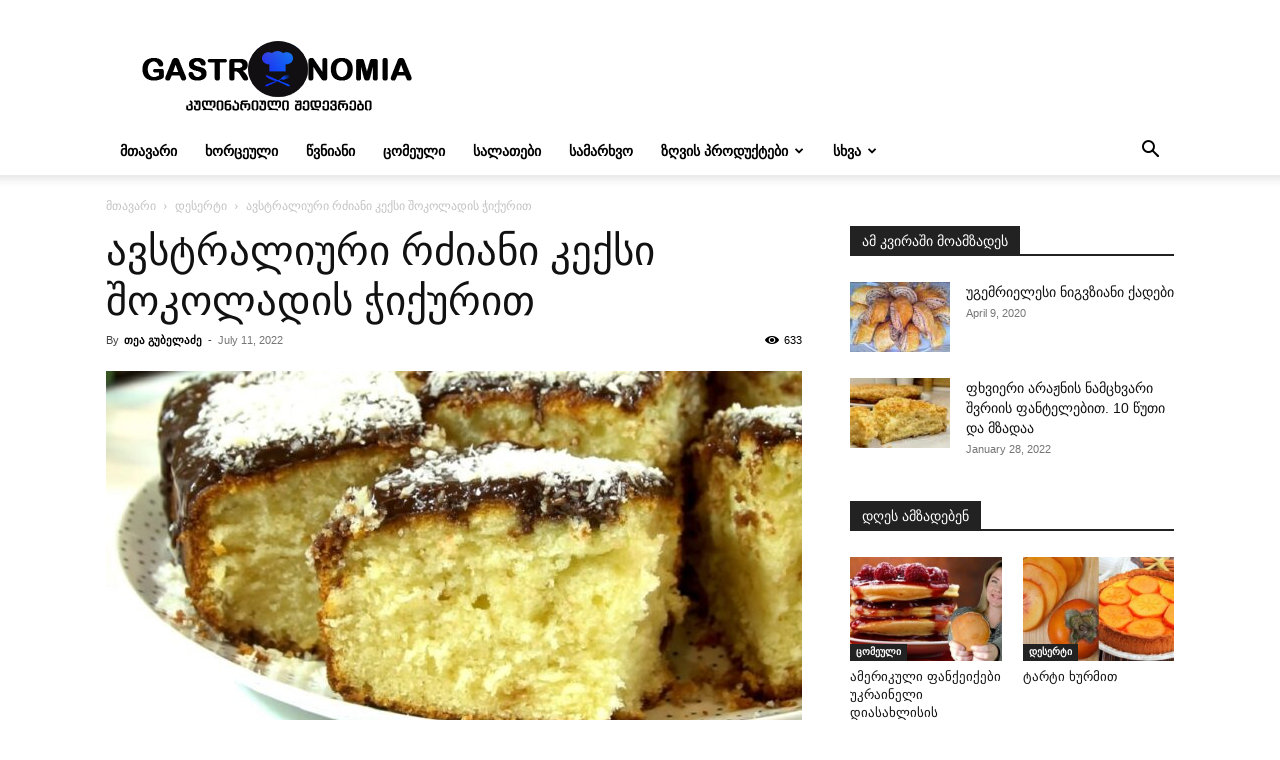

--- FILE ---
content_type: text/html; charset=UTF-8
request_url: https://gastronomia.ge/%E1%83%90%E1%83%95%E1%83%A1%E1%83%A2%E1%83%A0%E1%83%90%E1%83%9A%E1%83%98%E1%83%A3%E1%83%A0%E1%83%98-%E1%83%A0%E1%83%AB%E1%83%98%E1%83%90%E1%83%9C%E1%83%98-%E1%83%99%E1%83%94%E1%83%A5%E1%83%A1%E1%83%98/
body_size: 22813
content:
<!doctype html >
<!--[if IE 8]>    <html class="ie8" lang="en"> <![endif]-->
<!--[if IE 9]>    <html class="ie9" lang="en"> <![endif]-->
<!--[if gt IE 8]><!--> <html lang="en-US"> <!--<![endif]-->
<head>
    <title>ავსტრალიური რძიანი კექსი შოკოლადის ჭიქურით</title>
    <meta charset="UTF-8" />
    <meta name="viewport" content="width=device-width, initial-scale=1.0">
    <link rel="pingback" href="https://gastronomia.ge/xmlrpc.php" />
    <meta name='robots' content='index, follow, max-image-preview:large, max-snippet:-1, max-video-preview:-1' />
	<style>img:is([sizes="auto" i], [sizes^="auto," i]) { contain-intrinsic-size: 3000px 1500px }</style>
	<link rel="icon" type="image/png" href="https://gastronomia.ge/wp-content/uploads/2018/12/icon-menu-diario.png">
	<!-- This site is optimized with the Yoast SEO plugin v24.0 - https://yoast.com/wordpress/plugins/seo/ -->
	<link rel="canonical" href="https://gastronomia.ge/ავსტრალიური-რძიანი-კექსი/" />
	<meta property="og:locale" content="en_US" />
	<meta property="og:type" content="article" />
	<meta property="og:title" content="ავსტრალიური რძიანი კექსი შოკოლადის ჭიქურით" />
	<meta property="og:description" content="მახსოვს, ოჯახის წევრების საოცარი რეაქცია, როცა ავსტრალიური კექსი პირველად გამოვაცხვე. ჯერ კიდევ ცხობის დროს არომატის გამო ყველა სამზარეულოში შემოვარდა. ძლივს დავითანხმე, რომ გაგრილებას დალოდებოდნენ! პირველი ჩაკბეჩის შემდეგ გასაგები გახდა, რომ რძიანი კექსი ოჯახის ფავორიტი გახდა. იკითხავთ, რატომ არის ავსტრალიური? გულწრფელად, არ ვიცი. მეგობარმა რეცეპტი ასეთი სახელწოდებით გამიზიარა. ამის მიუხედავად, შოკოლადი ჭიქურის მქონე კექსს მარტივი ინგრედიენტები [&hellip;]" />
	<meta property="og:url" content="https://gastronomia.ge/ავსტრალიური-რძიანი-კექსი/" />
	<meta property="og:site_name" content="გასტრონომია" />
	<meta property="article:published_time" content="2022-07-11T14:03:30+00:00" />
	<meta property="og:image" content="https://gastronomia.ge/wp-content/uploads/2022/05/Poster_2022_05_05-16_56_17.jpg" />
	<meta property="og:image:width" content="1194" />
	<meta property="og:image:height" content="623" />
	<meta property="og:image:type" content="image/jpeg" />
	<meta name="author" content="თეა გუბელაძე" />
	<meta name="twitter:card" content="summary_large_image" />
	<meta name="twitter:label1" content="Written by" />
	<meta name="twitter:data1" content="თეა გუბელაძე" />
	<script type="application/ld+json" class="yoast-schema-graph">{"@context":"https://schema.org","@graph":[{"@type":"Article","@id":"https://gastronomia.ge/%e1%83%90%e1%83%95%e1%83%a1%e1%83%a2%e1%83%a0%e1%83%90%e1%83%9a%e1%83%98%e1%83%a3%e1%83%a0%e1%83%98-%e1%83%a0%e1%83%ab%e1%83%98%e1%83%90%e1%83%9c%e1%83%98-%e1%83%99%e1%83%94%e1%83%a5%e1%83%a1%e1%83%98/#article","isPartOf":{"@id":"https://gastronomia.ge/%e1%83%90%e1%83%95%e1%83%a1%e1%83%a2%e1%83%a0%e1%83%90%e1%83%9a%e1%83%98%e1%83%a3%e1%83%a0%e1%83%98-%e1%83%a0%e1%83%ab%e1%83%98%e1%83%90%e1%83%9c%e1%83%98-%e1%83%99%e1%83%94%e1%83%a5%e1%83%a1%e1%83%98/"},"author":{"name":"თეა გუბელაძე","@id":"https://gastronomia.ge/#/schema/person/bcb662dbd4dc8ee62f7e8c43d22bb069"},"headline":"ავსტრალიური რძიანი კექსი შოკოლადის ჭიქურით","datePublished":"2022-07-11T14:03:30+00:00","dateModified":"2022-07-11T14:03:30+00:00","mainEntityOfPage":{"@id":"https://gastronomia.ge/%e1%83%90%e1%83%95%e1%83%a1%e1%83%a2%e1%83%a0%e1%83%90%e1%83%9a%e1%83%98%e1%83%a3%e1%83%a0%e1%83%98-%e1%83%a0%e1%83%ab%e1%83%98%e1%83%90%e1%83%9c%e1%83%98-%e1%83%99%e1%83%94%e1%83%a5%e1%83%a1%e1%83%98/"},"wordCount":1,"publisher":{"@id":"https://gastronomia.ge/#organization"},"image":{"@id":"https://gastronomia.ge/%e1%83%90%e1%83%95%e1%83%a1%e1%83%a2%e1%83%a0%e1%83%90%e1%83%9a%e1%83%98%e1%83%a3%e1%83%a0%e1%83%98-%e1%83%a0%e1%83%ab%e1%83%98%e1%83%90%e1%83%9c%e1%83%98-%e1%83%99%e1%83%94%e1%83%a5%e1%83%a1%e1%83%98/#primaryimage"},"thumbnailUrl":"https://gastronomia.ge/wp-content/uploads/2022/05/Poster_2022_05_05-16_56_17.jpg","articleSection":["დესერტი"],"inLanguage":"en-US"},{"@type":"WebPage","@id":"https://gastronomia.ge/%e1%83%90%e1%83%95%e1%83%a1%e1%83%a2%e1%83%a0%e1%83%90%e1%83%9a%e1%83%98%e1%83%a3%e1%83%a0%e1%83%98-%e1%83%a0%e1%83%ab%e1%83%98%e1%83%90%e1%83%9c%e1%83%98-%e1%83%99%e1%83%94%e1%83%a5%e1%83%a1%e1%83%98/","url":"https://gastronomia.ge/%e1%83%90%e1%83%95%e1%83%a1%e1%83%a2%e1%83%a0%e1%83%90%e1%83%9a%e1%83%98%e1%83%a3%e1%83%a0%e1%83%98-%e1%83%a0%e1%83%ab%e1%83%98%e1%83%90%e1%83%9c%e1%83%98-%e1%83%99%e1%83%94%e1%83%a5%e1%83%a1%e1%83%98/","name":"ავსტრალიური რძიანი კექსი შოკოლადის ჭიქურით","isPartOf":{"@id":"https://gastronomia.ge/#website"},"primaryImageOfPage":{"@id":"https://gastronomia.ge/%e1%83%90%e1%83%95%e1%83%a1%e1%83%a2%e1%83%a0%e1%83%90%e1%83%9a%e1%83%98%e1%83%a3%e1%83%a0%e1%83%98-%e1%83%a0%e1%83%ab%e1%83%98%e1%83%90%e1%83%9c%e1%83%98-%e1%83%99%e1%83%94%e1%83%a5%e1%83%a1%e1%83%98/#primaryimage"},"image":{"@id":"https://gastronomia.ge/%e1%83%90%e1%83%95%e1%83%a1%e1%83%a2%e1%83%a0%e1%83%90%e1%83%9a%e1%83%98%e1%83%a3%e1%83%a0%e1%83%98-%e1%83%a0%e1%83%ab%e1%83%98%e1%83%90%e1%83%9c%e1%83%98-%e1%83%99%e1%83%94%e1%83%a5%e1%83%a1%e1%83%98/#primaryimage"},"thumbnailUrl":"https://gastronomia.ge/wp-content/uploads/2022/05/Poster_2022_05_05-16_56_17.jpg","datePublished":"2022-07-11T14:03:30+00:00","dateModified":"2022-07-11T14:03:30+00:00","breadcrumb":{"@id":"https://gastronomia.ge/%e1%83%90%e1%83%95%e1%83%a1%e1%83%a2%e1%83%a0%e1%83%90%e1%83%9a%e1%83%98%e1%83%a3%e1%83%a0%e1%83%98-%e1%83%a0%e1%83%ab%e1%83%98%e1%83%90%e1%83%9c%e1%83%98-%e1%83%99%e1%83%94%e1%83%a5%e1%83%a1%e1%83%98/#breadcrumb"},"inLanguage":"en-US","potentialAction":[{"@type":"ReadAction","target":["https://gastronomia.ge/%e1%83%90%e1%83%95%e1%83%a1%e1%83%a2%e1%83%a0%e1%83%90%e1%83%9a%e1%83%98%e1%83%a3%e1%83%a0%e1%83%98-%e1%83%a0%e1%83%ab%e1%83%98%e1%83%90%e1%83%9c%e1%83%98-%e1%83%99%e1%83%94%e1%83%a5%e1%83%a1%e1%83%98/"]}]},{"@type":"ImageObject","inLanguage":"en-US","@id":"https://gastronomia.ge/%e1%83%90%e1%83%95%e1%83%a1%e1%83%a2%e1%83%a0%e1%83%90%e1%83%9a%e1%83%98%e1%83%a3%e1%83%a0%e1%83%98-%e1%83%a0%e1%83%ab%e1%83%98%e1%83%90%e1%83%9c%e1%83%98-%e1%83%99%e1%83%94%e1%83%a5%e1%83%a1%e1%83%98/#primaryimage","url":"https://gastronomia.ge/wp-content/uploads/2022/05/Poster_2022_05_05-16_56_17.jpg","contentUrl":"https://gastronomia.ge/wp-content/uploads/2022/05/Poster_2022_05_05-16_56_17.jpg","width":1194,"height":623},{"@type":"BreadcrumbList","@id":"https://gastronomia.ge/%e1%83%90%e1%83%95%e1%83%a1%e1%83%a2%e1%83%a0%e1%83%90%e1%83%9a%e1%83%98%e1%83%a3%e1%83%a0%e1%83%98-%e1%83%a0%e1%83%ab%e1%83%98%e1%83%90%e1%83%9c%e1%83%98-%e1%83%99%e1%83%94%e1%83%a5%e1%83%a1%e1%83%98/#breadcrumb","itemListElement":[{"@type":"ListItem","position":1,"name":"Home","item":"https://gastronomia.ge/"},{"@type":"ListItem","position":2,"name":"ავსტრალიური რძიანი კექსი შოკოლადის ჭიქურით"}]},{"@type":"WebSite","@id":"https://gastronomia.ge/#website","url":"https://gastronomia.ge/","name":"გასტრონომია","description":"ნამდვილი გურმანებისთვის","publisher":{"@id":"https://gastronomia.ge/#organization"},"potentialAction":[{"@type":"SearchAction","target":{"@type":"EntryPoint","urlTemplate":"https://gastronomia.ge/?s={search_term_string}"},"query-input":{"@type":"PropertyValueSpecification","valueRequired":true,"valueName":"search_term_string"}}],"inLanguage":"en-US"},{"@type":"Organization","@id":"https://gastronomia.ge/#organization","name":"Gastronomia.Ge","url":"https://gastronomia.ge/","logo":{"@type":"ImageObject","inLanguage":"en-US","@id":"https://gastronomia.ge/#/schema/logo/image/","url":"https://gastronomia.ge/wp-content/uploads/2018/11/favicon.png","contentUrl":"https://gastronomia.ge/wp-content/uploads/2018/11/favicon.png","width":190,"height":197,"caption":"Gastronomia.Ge"},"image":{"@id":"https://gastronomia.ge/#/schema/logo/image/"}},{"@type":"Person","@id":"https://gastronomia.ge/#/schema/person/bcb662dbd4dc8ee62f7e8c43d22bb069","name":"თეა გუბელაძე","image":{"@type":"ImageObject","inLanguage":"en-US","@id":"https://gastronomia.ge/#/schema/person/image/","url":"https://secure.gravatar.com/avatar/a591b32b26a25f16e192cc050a5e1d18?s=96&d=mm&r=g","contentUrl":"https://secure.gravatar.com/avatar/a591b32b26a25f16e192cc050a5e1d18?s=96&d=mm&r=g","caption":"თეა გუბელაძე"},"url":"https://gastronomia.ge/author/tea27/"}]}</script>
	<!-- / Yoast SEO plugin. -->


<link rel="alternate" type="application/rss+xml" title="გასტრონომია &raquo; Feed" href="https://gastronomia.ge/feed/" />
<link rel="alternate" type="application/rss+xml" title="გასტრონომია &raquo; Comments Feed" href="https://gastronomia.ge/comments/feed/" />
<link rel="alternate" type="application/rss+xml" title="გასტრონომია &raquo; ავსტრალიური რძიანი კექსი შოკოლადის ჭიქურით Comments Feed" href="https://gastronomia.ge/%e1%83%90%e1%83%95%e1%83%a1%e1%83%a2%e1%83%a0%e1%83%90%e1%83%9a%e1%83%98%e1%83%a3%e1%83%a0%e1%83%98-%e1%83%a0%e1%83%ab%e1%83%98%e1%83%90%e1%83%9c%e1%83%98-%e1%83%99%e1%83%94%e1%83%a5%e1%83%a1%e1%83%98/feed/" />
<script type="text/javascript">
/* <![CDATA[ */
window._wpemojiSettings = {"baseUrl":"https:\/\/s.w.org\/images\/core\/emoji\/15.0.3\/72x72\/","ext":".png","svgUrl":"https:\/\/s.w.org\/images\/core\/emoji\/15.0.3\/svg\/","svgExt":".svg","source":{"concatemoji":"https:\/\/gastronomia.ge\/wp-includes\/js\/wp-emoji-release.min.js?ver=6.7.2"}};
/*! This file is auto-generated */
!function(i,n){var o,s,e;function c(e){try{var t={supportTests:e,timestamp:(new Date).valueOf()};sessionStorage.setItem(o,JSON.stringify(t))}catch(e){}}function p(e,t,n){e.clearRect(0,0,e.canvas.width,e.canvas.height),e.fillText(t,0,0);var t=new Uint32Array(e.getImageData(0,0,e.canvas.width,e.canvas.height).data),r=(e.clearRect(0,0,e.canvas.width,e.canvas.height),e.fillText(n,0,0),new Uint32Array(e.getImageData(0,0,e.canvas.width,e.canvas.height).data));return t.every(function(e,t){return e===r[t]})}function u(e,t,n){switch(t){case"flag":return n(e,"\ud83c\udff3\ufe0f\u200d\u26a7\ufe0f","\ud83c\udff3\ufe0f\u200b\u26a7\ufe0f")?!1:!n(e,"\ud83c\uddfa\ud83c\uddf3","\ud83c\uddfa\u200b\ud83c\uddf3")&&!n(e,"\ud83c\udff4\udb40\udc67\udb40\udc62\udb40\udc65\udb40\udc6e\udb40\udc67\udb40\udc7f","\ud83c\udff4\u200b\udb40\udc67\u200b\udb40\udc62\u200b\udb40\udc65\u200b\udb40\udc6e\u200b\udb40\udc67\u200b\udb40\udc7f");case"emoji":return!n(e,"\ud83d\udc26\u200d\u2b1b","\ud83d\udc26\u200b\u2b1b")}return!1}function f(e,t,n){var r="undefined"!=typeof WorkerGlobalScope&&self instanceof WorkerGlobalScope?new OffscreenCanvas(300,150):i.createElement("canvas"),a=r.getContext("2d",{willReadFrequently:!0}),o=(a.textBaseline="top",a.font="600 32px Arial",{});return e.forEach(function(e){o[e]=t(a,e,n)}),o}function t(e){var t=i.createElement("script");t.src=e,t.defer=!0,i.head.appendChild(t)}"undefined"!=typeof Promise&&(o="wpEmojiSettingsSupports",s=["flag","emoji"],n.supports={everything:!0,everythingExceptFlag:!0},e=new Promise(function(e){i.addEventListener("DOMContentLoaded",e,{once:!0})}),new Promise(function(t){var n=function(){try{var e=JSON.parse(sessionStorage.getItem(o));if("object"==typeof e&&"number"==typeof e.timestamp&&(new Date).valueOf()<e.timestamp+604800&&"object"==typeof e.supportTests)return e.supportTests}catch(e){}return null}();if(!n){if("undefined"!=typeof Worker&&"undefined"!=typeof OffscreenCanvas&&"undefined"!=typeof URL&&URL.createObjectURL&&"undefined"!=typeof Blob)try{var e="postMessage("+f.toString()+"("+[JSON.stringify(s),u.toString(),p.toString()].join(",")+"));",r=new Blob([e],{type:"text/javascript"}),a=new Worker(URL.createObjectURL(r),{name:"wpTestEmojiSupports"});return void(a.onmessage=function(e){c(n=e.data),a.terminate(),t(n)})}catch(e){}c(n=f(s,u,p))}t(n)}).then(function(e){for(var t in e)n.supports[t]=e[t],n.supports.everything=n.supports.everything&&n.supports[t],"flag"!==t&&(n.supports.everythingExceptFlag=n.supports.everythingExceptFlag&&n.supports[t]);n.supports.everythingExceptFlag=n.supports.everythingExceptFlag&&!n.supports.flag,n.DOMReady=!1,n.readyCallback=function(){n.DOMReady=!0}}).then(function(){return e}).then(function(){var e;n.supports.everything||(n.readyCallback(),(e=n.source||{}).concatemoji?t(e.concatemoji):e.wpemoji&&e.twemoji&&(t(e.twemoji),t(e.wpemoji)))}))}((window,document),window._wpemojiSettings);
/* ]]> */
</script>
<style id='wp-emoji-styles-inline-css' type='text/css'>

	img.wp-smiley, img.emoji {
		display: inline !important;
		border: none !important;
		box-shadow: none !important;
		height: 1em !important;
		width: 1em !important;
		margin: 0 0.07em !important;
		vertical-align: -0.1em !important;
		background: none !important;
		padding: 0 !important;
	}
</style>
<link rel='stylesheet' id='wp-block-library-css' href='https://gastronomia.ge/wp-includes/css/dist/block-library/style.min.css?ver=6.7.2' type='text/css' media='all' />
<style id='classic-theme-styles-inline-css' type='text/css'>
/*! This file is auto-generated */
.wp-block-button__link{color:#fff;background-color:#32373c;border-radius:9999px;box-shadow:none;text-decoration:none;padding:calc(.667em + 2px) calc(1.333em + 2px);font-size:1.125em}.wp-block-file__button{background:#32373c;color:#fff;text-decoration:none}
</style>
<style id='global-styles-inline-css' type='text/css'>
:root{--wp--preset--aspect-ratio--square: 1;--wp--preset--aspect-ratio--4-3: 4/3;--wp--preset--aspect-ratio--3-4: 3/4;--wp--preset--aspect-ratio--3-2: 3/2;--wp--preset--aspect-ratio--2-3: 2/3;--wp--preset--aspect-ratio--16-9: 16/9;--wp--preset--aspect-ratio--9-16: 9/16;--wp--preset--color--black: #000000;--wp--preset--color--cyan-bluish-gray: #abb8c3;--wp--preset--color--white: #ffffff;--wp--preset--color--pale-pink: #f78da7;--wp--preset--color--vivid-red: #cf2e2e;--wp--preset--color--luminous-vivid-orange: #ff6900;--wp--preset--color--luminous-vivid-amber: #fcb900;--wp--preset--color--light-green-cyan: #7bdcb5;--wp--preset--color--vivid-green-cyan: #00d084;--wp--preset--color--pale-cyan-blue: #8ed1fc;--wp--preset--color--vivid-cyan-blue: #0693e3;--wp--preset--color--vivid-purple: #9b51e0;--wp--preset--gradient--vivid-cyan-blue-to-vivid-purple: linear-gradient(135deg,rgba(6,147,227,1) 0%,rgb(155,81,224) 100%);--wp--preset--gradient--light-green-cyan-to-vivid-green-cyan: linear-gradient(135deg,rgb(122,220,180) 0%,rgb(0,208,130) 100%);--wp--preset--gradient--luminous-vivid-amber-to-luminous-vivid-orange: linear-gradient(135deg,rgba(252,185,0,1) 0%,rgba(255,105,0,1) 100%);--wp--preset--gradient--luminous-vivid-orange-to-vivid-red: linear-gradient(135deg,rgba(255,105,0,1) 0%,rgb(207,46,46) 100%);--wp--preset--gradient--very-light-gray-to-cyan-bluish-gray: linear-gradient(135deg,rgb(238,238,238) 0%,rgb(169,184,195) 100%);--wp--preset--gradient--cool-to-warm-spectrum: linear-gradient(135deg,rgb(74,234,220) 0%,rgb(151,120,209) 20%,rgb(207,42,186) 40%,rgb(238,44,130) 60%,rgb(251,105,98) 80%,rgb(254,248,76) 100%);--wp--preset--gradient--blush-light-purple: linear-gradient(135deg,rgb(255,206,236) 0%,rgb(152,150,240) 100%);--wp--preset--gradient--blush-bordeaux: linear-gradient(135deg,rgb(254,205,165) 0%,rgb(254,45,45) 50%,rgb(107,0,62) 100%);--wp--preset--gradient--luminous-dusk: linear-gradient(135deg,rgb(255,203,112) 0%,rgb(199,81,192) 50%,rgb(65,88,208) 100%);--wp--preset--gradient--pale-ocean: linear-gradient(135deg,rgb(255,245,203) 0%,rgb(182,227,212) 50%,rgb(51,167,181) 100%);--wp--preset--gradient--electric-grass: linear-gradient(135deg,rgb(202,248,128) 0%,rgb(113,206,126) 100%);--wp--preset--gradient--midnight: linear-gradient(135deg,rgb(2,3,129) 0%,rgb(40,116,252) 100%);--wp--preset--font-size--small: 11px;--wp--preset--font-size--medium: 20px;--wp--preset--font-size--large: 32px;--wp--preset--font-size--x-large: 42px;--wp--preset--font-size--regular: 15px;--wp--preset--font-size--larger: 50px;--wp--preset--spacing--20: 0.44rem;--wp--preset--spacing--30: 0.67rem;--wp--preset--spacing--40: 1rem;--wp--preset--spacing--50: 1.5rem;--wp--preset--spacing--60: 2.25rem;--wp--preset--spacing--70: 3.38rem;--wp--preset--spacing--80: 5.06rem;--wp--preset--shadow--natural: 6px 6px 9px rgba(0, 0, 0, 0.2);--wp--preset--shadow--deep: 12px 12px 50px rgba(0, 0, 0, 0.4);--wp--preset--shadow--sharp: 6px 6px 0px rgba(0, 0, 0, 0.2);--wp--preset--shadow--outlined: 6px 6px 0px -3px rgba(255, 255, 255, 1), 6px 6px rgba(0, 0, 0, 1);--wp--preset--shadow--crisp: 6px 6px 0px rgba(0, 0, 0, 1);}:where(.is-layout-flex){gap: 0.5em;}:where(.is-layout-grid){gap: 0.5em;}body .is-layout-flex{display: flex;}.is-layout-flex{flex-wrap: wrap;align-items: center;}.is-layout-flex > :is(*, div){margin: 0;}body .is-layout-grid{display: grid;}.is-layout-grid > :is(*, div){margin: 0;}:where(.wp-block-columns.is-layout-flex){gap: 2em;}:where(.wp-block-columns.is-layout-grid){gap: 2em;}:where(.wp-block-post-template.is-layout-flex){gap: 1.25em;}:where(.wp-block-post-template.is-layout-grid){gap: 1.25em;}.has-black-color{color: var(--wp--preset--color--black) !important;}.has-cyan-bluish-gray-color{color: var(--wp--preset--color--cyan-bluish-gray) !important;}.has-white-color{color: var(--wp--preset--color--white) !important;}.has-pale-pink-color{color: var(--wp--preset--color--pale-pink) !important;}.has-vivid-red-color{color: var(--wp--preset--color--vivid-red) !important;}.has-luminous-vivid-orange-color{color: var(--wp--preset--color--luminous-vivid-orange) !important;}.has-luminous-vivid-amber-color{color: var(--wp--preset--color--luminous-vivid-amber) !important;}.has-light-green-cyan-color{color: var(--wp--preset--color--light-green-cyan) !important;}.has-vivid-green-cyan-color{color: var(--wp--preset--color--vivid-green-cyan) !important;}.has-pale-cyan-blue-color{color: var(--wp--preset--color--pale-cyan-blue) !important;}.has-vivid-cyan-blue-color{color: var(--wp--preset--color--vivid-cyan-blue) !important;}.has-vivid-purple-color{color: var(--wp--preset--color--vivid-purple) !important;}.has-black-background-color{background-color: var(--wp--preset--color--black) !important;}.has-cyan-bluish-gray-background-color{background-color: var(--wp--preset--color--cyan-bluish-gray) !important;}.has-white-background-color{background-color: var(--wp--preset--color--white) !important;}.has-pale-pink-background-color{background-color: var(--wp--preset--color--pale-pink) !important;}.has-vivid-red-background-color{background-color: var(--wp--preset--color--vivid-red) !important;}.has-luminous-vivid-orange-background-color{background-color: var(--wp--preset--color--luminous-vivid-orange) !important;}.has-luminous-vivid-amber-background-color{background-color: var(--wp--preset--color--luminous-vivid-amber) !important;}.has-light-green-cyan-background-color{background-color: var(--wp--preset--color--light-green-cyan) !important;}.has-vivid-green-cyan-background-color{background-color: var(--wp--preset--color--vivid-green-cyan) !important;}.has-pale-cyan-blue-background-color{background-color: var(--wp--preset--color--pale-cyan-blue) !important;}.has-vivid-cyan-blue-background-color{background-color: var(--wp--preset--color--vivid-cyan-blue) !important;}.has-vivid-purple-background-color{background-color: var(--wp--preset--color--vivid-purple) !important;}.has-black-border-color{border-color: var(--wp--preset--color--black) !important;}.has-cyan-bluish-gray-border-color{border-color: var(--wp--preset--color--cyan-bluish-gray) !important;}.has-white-border-color{border-color: var(--wp--preset--color--white) !important;}.has-pale-pink-border-color{border-color: var(--wp--preset--color--pale-pink) !important;}.has-vivid-red-border-color{border-color: var(--wp--preset--color--vivid-red) !important;}.has-luminous-vivid-orange-border-color{border-color: var(--wp--preset--color--luminous-vivid-orange) !important;}.has-luminous-vivid-amber-border-color{border-color: var(--wp--preset--color--luminous-vivid-amber) !important;}.has-light-green-cyan-border-color{border-color: var(--wp--preset--color--light-green-cyan) !important;}.has-vivid-green-cyan-border-color{border-color: var(--wp--preset--color--vivid-green-cyan) !important;}.has-pale-cyan-blue-border-color{border-color: var(--wp--preset--color--pale-cyan-blue) !important;}.has-vivid-cyan-blue-border-color{border-color: var(--wp--preset--color--vivid-cyan-blue) !important;}.has-vivid-purple-border-color{border-color: var(--wp--preset--color--vivid-purple) !important;}.has-vivid-cyan-blue-to-vivid-purple-gradient-background{background: var(--wp--preset--gradient--vivid-cyan-blue-to-vivid-purple) !important;}.has-light-green-cyan-to-vivid-green-cyan-gradient-background{background: var(--wp--preset--gradient--light-green-cyan-to-vivid-green-cyan) !important;}.has-luminous-vivid-amber-to-luminous-vivid-orange-gradient-background{background: var(--wp--preset--gradient--luminous-vivid-amber-to-luminous-vivid-orange) !important;}.has-luminous-vivid-orange-to-vivid-red-gradient-background{background: var(--wp--preset--gradient--luminous-vivid-orange-to-vivid-red) !important;}.has-very-light-gray-to-cyan-bluish-gray-gradient-background{background: var(--wp--preset--gradient--very-light-gray-to-cyan-bluish-gray) !important;}.has-cool-to-warm-spectrum-gradient-background{background: var(--wp--preset--gradient--cool-to-warm-spectrum) !important;}.has-blush-light-purple-gradient-background{background: var(--wp--preset--gradient--blush-light-purple) !important;}.has-blush-bordeaux-gradient-background{background: var(--wp--preset--gradient--blush-bordeaux) !important;}.has-luminous-dusk-gradient-background{background: var(--wp--preset--gradient--luminous-dusk) !important;}.has-pale-ocean-gradient-background{background: var(--wp--preset--gradient--pale-ocean) !important;}.has-electric-grass-gradient-background{background: var(--wp--preset--gradient--electric-grass) !important;}.has-midnight-gradient-background{background: var(--wp--preset--gradient--midnight) !important;}.has-small-font-size{font-size: var(--wp--preset--font-size--small) !important;}.has-medium-font-size{font-size: var(--wp--preset--font-size--medium) !important;}.has-large-font-size{font-size: var(--wp--preset--font-size--large) !important;}.has-x-large-font-size{font-size: var(--wp--preset--font-size--x-large) !important;}
:where(.wp-block-post-template.is-layout-flex){gap: 1.25em;}:where(.wp-block-post-template.is-layout-grid){gap: 1.25em;}
:where(.wp-block-columns.is-layout-flex){gap: 2em;}:where(.wp-block-columns.is-layout-grid){gap: 2em;}
:root :where(.wp-block-pullquote){font-size: 1.5em;line-height: 1.6;}
</style>
<link rel='stylesheet' id='td-plugin-multi-purpose-css' href='https://gastronomia.ge/wp-content/plugins/td-composer/td-multi-purpose/style.css?ver=def8edc4e13d95bdf49953a9dce2f608' type='text/css' media='all' />
<link rel='stylesheet' id='td-theme-css' href='https://gastronomia.ge/wp-content/themes/Newspaper/style.css?ver=12.6.8' type='text/css' media='all' />
<style id='td-theme-inline-css' type='text/css'>@media (max-width:767px){.td-header-desktop-wrap{display:none}}@media (min-width:767px){.td-header-mobile-wrap{display:none}}</style>
<link rel='stylesheet' id='td-theme-child-css' href='https://gastronomia.ge/wp-content/themes/Newspaper-child/style.css?ver=12.6.8c' type='text/css' media='all' />
<link rel='stylesheet' id='td-legacy-framework-front-style-css' href='https://gastronomia.ge/wp-content/plugins/td-composer/legacy/Newspaper/assets/css/td_legacy_main.css?ver=def8edc4e13d95bdf49953a9dce2f608' type='text/css' media='all' />
<link rel='stylesheet' id='td-standard-pack-framework-front-style-css' href='https://gastronomia.ge/wp-content/plugins/td-standard-pack/Newspaper/assets/css/td_standard_pack_main.css?ver=1b3d5bf2c64738aa07b4643e31257da9' type='text/css' media='all' />
<script type="text/javascript" src="https://gastronomia.ge/wp-includes/js/jquery/jquery.min.js?ver=3.7.1" id="jquery-core-js"></script>
<script type="text/javascript" src="https://gastronomia.ge/wp-includes/js/jquery/jquery-migrate.min.js?ver=3.4.1" id="jquery-migrate-js"></script>
<link rel="https://api.w.org/" href="https://gastronomia.ge/wp-json/" /><link rel="alternate" title="JSON" type="application/json" href="https://gastronomia.ge/wp-json/wp/v2/posts/41063" /><link rel="EditURI" type="application/rsd+xml" title="RSD" href="https://gastronomia.ge/xmlrpc.php?rsd" />
<meta name="generator" content="WordPress 6.7.2" />
<link rel='shortlink' href='https://gastronomia.ge/?p=41063' />
<link rel="alternate" title="oEmbed (JSON)" type="application/json+oembed" href="https://gastronomia.ge/wp-json/oembed/1.0/embed?url=https%3A%2F%2Fgastronomia.ge%2F%25e1%2583%2590%25e1%2583%2595%25e1%2583%25a1%25e1%2583%25a2%25e1%2583%25a0%25e1%2583%2590%25e1%2583%259a%25e1%2583%2598%25e1%2583%25a3%25e1%2583%25a0%25e1%2583%2598-%25e1%2583%25a0%25e1%2583%25ab%25e1%2583%2598%25e1%2583%2590%25e1%2583%259c%25e1%2583%2598-%25e1%2583%2599%25e1%2583%2594%25e1%2583%25a5%25e1%2583%25a1%25e1%2583%2598%2F" />
<link rel="alternate" title="oEmbed (XML)" type="text/xml+oembed" href="https://gastronomia.ge/wp-json/oembed/1.0/embed?url=https%3A%2F%2Fgastronomia.ge%2F%25e1%2583%2590%25e1%2583%2595%25e1%2583%25a1%25e1%2583%25a2%25e1%2583%25a0%25e1%2583%2590%25e1%2583%259a%25e1%2583%2598%25e1%2583%25a3%25e1%2583%25a0%25e1%2583%2598-%25e1%2583%25a0%25e1%2583%25ab%25e1%2583%2598%25e1%2583%2590%25e1%2583%259c%25e1%2583%2598-%25e1%2583%2599%25e1%2583%2594%25e1%2583%25a5%25e1%2583%25a1%25e1%2583%2598%2F&#038;format=xml" />

<!-- JS generated by theme -->

<script type="text/javascript" id="td-generated-header-js">
    
    

	    var tdBlocksArray = []; //here we store all the items for the current page

	    // td_block class - each ajax block uses a object of this class for requests
	    function tdBlock() {
		    this.id = '';
		    this.block_type = 1; //block type id (1-234 etc)
		    this.atts = '';
		    this.td_column_number = '';
		    this.td_current_page = 1; //
		    this.post_count = 0; //from wp
		    this.found_posts = 0; //from wp
		    this.max_num_pages = 0; //from wp
		    this.td_filter_value = ''; //current live filter value
		    this.is_ajax_running = false;
		    this.td_user_action = ''; // load more or infinite loader (used by the animation)
		    this.header_color = '';
		    this.ajax_pagination_infinite_stop = ''; //show load more at page x
	    }

        // td_js_generator - mini detector
        ( function () {
            var htmlTag = document.getElementsByTagName("html")[0];

	        if ( navigator.userAgent.indexOf("MSIE 10.0") > -1 ) {
                htmlTag.className += ' ie10';
            }

            if ( !!navigator.userAgent.match(/Trident.*rv\:11\./) ) {
                htmlTag.className += ' ie11';
            }

	        if ( navigator.userAgent.indexOf("Edge") > -1 ) {
                htmlTag.className += ' ieEdge';
            }

            if ( /(iPad|iPhone|iPod)/g.test(navigator.userAgent) ) {
                htmlTag.className += ' td-md-is-ios';
            }

            var user_agent = navigator.userAgent.toLowerCase();
            if ( user_agent.indexOf("android") > -1 ) {
                htmlTag.className += ' td-md-is-android';
            }

            if ( -1 !== navigator.userAgent.indexOf('Mac OS X')  ) {
                htmlTag.className += ' td-md-is-os-x';
            }

            if ( /chrom(e|ium)/.test(navigator.userAgent.toLowerCase()) ) {
               htmlTag.className += ' td-md-is-chrome';
            }

            if ( -1 !== navigator.userAgent.indexOf('Firefox') ) {
                htmlTag.className += ' td-md-is-firefox';
            }

            if ( -1 !== navigator.userAgent.indexOf('Safari') && -1 === navigator.userAgent.indexOf('Chrome') ) {
                htmlTag.className += ' td-md-is-safari';
            }

            if( -1 !== navigator.userAgent.indexOf('IEMobile') ){
                htmlTag.className += ' td-md-is-iemobile';
            }

        })();

        var tdLocalCache = {};

        ( function () {
            "use strict";

            tdLocalCache = {
                data: {},
                remove: function (resource_id) {
                    delete tdLocalCache.data[resource_id];
                },
                exist: function (resource_id) {
                    return tdLocalCache.data.hasOwnProperty(resource_id) && tdLocalCache.data[resource_id] !== null;
                },
                get: function (resource_id) {
                    return tdLocalCache.data[resource_id];
                },
                set: function (resource_id, cachedData) {
                    tdLocalCache.remove(resource_id);
                    tdLocalCache.data[resource_id] = cachedData;
                }
            };
        })();

    
    
var td_viewport_interval_list=[{"limitBottom":767,"sidebarWidth":228},{"limitBottom":1018,"sidebarWidth":300},{"limitBottom":1140,"sidebarWidth":324}];
var tdc_is_installed="yes";
var td_ajax_url="https:\/\/gastronomia.ge\/wp-admin\/admin-ajax.php?td_theme_name=Newspaper&v=12.6.8";
var td_get_template_directory_uri="https:\/\/gastronomia.ge\/wp-content\/plugins\/td-composer\/legacy\/common";
var tds_snap_menu="snap";
var tds_logo_on_sticky="";
var tds_header_style="";
var td_please_wait="\u10d2\u10d7\u10ee\u10dd\u10d5\u10d7 \u10d3\u10d0\u10d4\u10da\u10dd\u10d3\u10dd\u10d7 ...";
var td_email_user_pass_incorrect="User or password incorrect!";
var td_email_user_incorrect="Email or username incorrect!";
var td_email_incorrect="Email incorrect!";
var td_user_incorrect="Username incorrect!";
var td_email_user_empty="Email or username empty!";
var td_pass_empty="Pass empty!";
var td_pass_pattern_incorrect="Invalid Pass Pattern!";
var td_retype_pass_incorrect="Retyped Pass incorrect!";
var tds_more_articles_on_post_enable="";
var tds_more_articles_on_post_time_to_wait="";
var tds_more_articles_on_post_pages_distance_from_top=0;
var tds_captcha="";
var tds_theme_color_site_wide="#4db2ec";
var tds_smart_sidebar="enabled";
var tdThemeName="Newspaper";
var tdThemeNameWl="Newspaper";
var td_magnific_popup_translation_tPrev="Previous (Left arrow key)";
var td_magnific_popup_translation_tNext="Next (Right arrow key)";
var td_magnific_popup_translation_tCounter="%curr% of %total%";
var td_magnific_popup_translation_ajax_tError="The content from %url% could not be loaded.";
var td_magnific_popup_translation_image_tError="The image #%curr% could not be loaded.";
var tdBlockNonce="12b9824785";
var tdMobileMenu="enabled";
var tdMobileSearch="enabled";
var tdDateNamesI18n={"month_names":["January","February","March","April","May","June","July","August","September","October","November","December"],"month_names_short":["Jan","Feb","Mar","Apr","May","Jun","Jul","Aug","Sep","Oct","Nov","Dec"],"day_names":["Sunday","Monday","Tuesday","Wednesday","Thursday","Friday","Saturday"],"day_names_short":["Sun","Mon","Tue","Wed","Thu","Fri","Sat"]};
var tdb_modal_confirm="Save";
var tdb_modal_cancel="Cancel";
var tdb_modal_confirm_alt="Yes";
var tdb_modal_cancel_alt="No";
var td_deploy_mode="deploy";
var td_ad_background_click_link="";
var td_ad_background_click_target="";
</script>


<!-- Header style compiled by theme -->

<style>.td-menu-background,.td-search-background{background-image:url('https://gastronomia.ge/wp-content/uploads/2018/12/8-2.jpg')}.white-popup-block:before{background-image:url('https://gastronomia.ge/wp-content/uploads/2018/12/8-2.jpg')}.td-scroll-up{position:fixed;bottom:4px;right:5px;cursor:pointer;z-index:9999}.ie9 .td-scroll-up{bottom:-70px}.ie9 .td-scroll-up-visible{bottom:5px}@media (max-width:767px){.td-scroll-up.td-hide-scroll-up-on-mob{display:none!important}}.td-scroll-up{display:none;width:40px;height:40px;background-color:var(--td_theme_color,#4db2ec);transform:translate3d(0,70px,0);transition:transform 0.4s cubic-bezier(.55,0,.1,1) 0s}.td-js-loaded .td-scroll-up{display:block!important}.td-scroll-up .td-icon-menu-up{position:relative;color:#fff;font-size:20px;display:block;text-align:center;width:40px;top:7px}.td-scroll-up-visible{transform:translate3d(0,0,0)}.td-md-is-android .td-scroll-up .td-icon-menu-up{padding-top:1px}:root{--td_header_color:#222222}.td-footer-wrapper,.td-footer-wrapper .td_block_template_7 .td-block-title>*,.td-footer-wrapper .td_block_template_17 .td-block-title,.td-footer-wrapper .td-block-title-wrap .td-wrapper-pulldown-filter{background-color:#111111}.td-footer-wrapper::before{background-image:url('https://gastronomia.ge/wp-content/uploads/2018/12/8-2.jpg')}.td-footer-wrapper::before{background-size:cover}.td-footer-wrapper::before{background-position:center center}.td-footer-wrapper::before{opacity:0.1}.td-menu-background,.td-search-background{background-image:url('https://gastronomia.ge/wp-content/uploads/2018/12/8-2.jpg')}.white-popup-block:before{background-image:url('https://gastronomia.ge/wp-content/uploads/2018/12/8-2.jpg')}.td-scroll-up{position:fixed;bottom:4px;right:5px;cursor:pointer;z-index:9999}.ie9 .td-scroll-up{bottom:-70px}.ie9 .td-scroll-up-visible{bottom:5px}@media (max-width:767px){.td-scroll-up.td-hide-scroll-up-on-mob{display:none!important}}.td-scroll-up{display:none;width:40px;height:40px;background-color:var(--td_theme_color,#4db2ec);transform:translate3d(0,70px,0);transition:transform 0.4s cubic-bezier(.55,0,.1,1) 0s}.td-js-loaded .td-scroll-up{display:block!important}.td-scroll-up .td-icon-menu-up{position:relative;color:#fff;font-size:20px;display:block;text-align:center;width:40px;top:7px}.td-scroll-up-visible{transform:translate3d(0,0,0)}.td-md-is-android .td-scroll-up .td-icon-menu-up{padding-top:1px}:root{--td_header_color:#222222}.td-footer-wrapper,.td-footer-wrapper .td_block_template_7 .td-block-title>*,.td-footer-wrapper .td_block_template_17 .td-block-title,.td-footer-wrapper .td-block-title-wrap .td-wrapper-pulldown-filter{background-color:#111111}.td-footer-wrapper::before{background-image:url('https://gastronomia.ge/wp-content/uploads/2018/12/8-2.jpg')}.td-footer-wrapper::before{background-size:cover}.td-footer-wrapper::before{background-position:center center}.td-footer-wrapper::before{opacity:0.1}</style>

<meta name="monetag" content="d45338d47ab21c91da3644cdd254fc2d">
<meta property="fb:app_id" content="2290781131151133" />
<!-- Global site tag (gtag.js) - Google Analytics -->
<script async src="https://www.googletagmanager.com/gtag/js?id=UA-190309111-1"></script>
<script>
  window.dataLayer = window.dataLayer || [];
  function gtag(){dataLayer.push(arguments);}
  gtag('js', new Date());

  gtag('config', 'UA-190309111-1');
</script>




<script type="application/ld+json">
    {
        "@context": "https://schema.org",
        "@type": "BreadcrumbList",
        "itemListElement": [
            {
                "@type": "ListItem",
                "position": 1,
                "item": {
                    "@type": "WebSite",
                    "@id": "https://gastronomia.ge/",
                    "name": "მთავარი"
                }
            },
            {
                "@type": "ListItem",
                "position": 2,
                    "item": {
                    "@type": "WebPage",
                    "@id": "https://gastronomia.ge/category/deserti/",
                    "name": "დესერტი"
                }
            }
            ,{
                "@type": "ListItem",
                "position": 3,
                    "item": {
                    "@type": "WebPage",
                    "@id": "https://gastronomia.ge/%e1%83%90%e1%83%95%e1%83%a1%e1%83%a2%e1%83%a0%e1%83%90%e1%83%9a%e1%83%98%e1%83%a3%e1%83%a0%e1%83%98-%e1%83%a0%e1%83%ab%e1%83%98%e1%83%90%e1%83%9c%e1%83%98-%e1%83%99%e1%83%94%e1%83%a5%e1%83%a1%e1%83%98/",
                    "name": "ავსტრალიური რძიანი კექსი შოკოლადის ჭიქურით"                                
                }
            }    
        ]
    }
</script>
<link rel="icon" href="https://gastronomia.ge/wp-content/uploads/2018/11/favicon-150x150.png" sizes="32x32" />
<link rel="icon" href="https://gastronomia.ge/wp-content/uploads/2018/11/favicon.png" sizes="192x192" />
<link rel="apple-touch-icon" href="https://gastronomia.ge/wp-content/uploads/2018/11/favicon.png" />
<meta name="msapplication-TileImage" content="https://gastronomia.ge/wp-content/uploads/2018/11/favicon.png" />

<!-- Button style compiled by theme -->

<style></style>

	<style id="tdw-css-placeholder"></style></head>

<body class="post-template-default single single-post postid-41063 single-format-standard td-standard-pack -- global-block-template-1 td-full-layout" itemscope="itemscope" itemtype="https://schema.org/WebPage">

<div class="td-scroll-up" data-style="style1"><i class="td-icon-menu-up"></i></div>
    <div class="td-menu-background" style="visibility:hidden"></div>
<div id="td-mobile-nav" style="visibility:hidden">
    <div class="td-mobile-container">
        <!-- mobile menu top section -->
        <div class="td-menu-socials-wrap">
            <!-- socials -->
            <div class="td-menu-socials">
                
        <span class="td-social-icon-wrap">
            <a target="_blank" href="#" title="Facebook">
                <i class="td-icon-font td-icon-facebook"></i>
                <span style="display: none">Facebook</span>
            </a>
        </span>
        <span class="td-social-icon-wrap">
            <a target="_blank" href="#" title="Twitter">
                <i class="td-icon-font td-icon-twitter"></i>
                <span style="display: none">Twitter</span>
            </a>
        </span>
        <span class="td-social-icon-wrap">
            <a target="_blank" href="#" title="Vimeo">
                <i class="td-icon-font td-icon-vimeo"></i>
                <span style="display: none">Vimeo</span>
            </a>
        </span>
        <span class="td-social-icon-wrap">
            <a target="_blank" href="#" title="VKontakte">
                <i class="td-icon-font td-icon-vk"></i>
                <span style="display: none">VKontakte</span>
            </a>
        </span>
        <span class="td-social-icon-wrap">
            <a target="_blank" href="#" title="Youtube">
                <i class="td-icon-font td-icon-youtube"></i>
                <span style="display: none">Youtube</span>
            </a>
        </span>            </div>
            <!-- close button -->
            <div class="td-mobile-close">
                <span><i class="td-icon-close-mobile"></i></span>
            </div>
        </div>

        <!-- login section -->
        
        <!-- menu section -->
        <div class="td-mobile-content">
            <div class="menu-%e1%83%9b%e1%83%97%e1%83%90%e1%83%95%e1%83%90%e1%83%a0%e1%83%98-%e1%83%9b%e1%83%94%e1%83%9c%e1%83%98%e1%83%a3-container"><ul id="menu-%e1%83%9b%e1%83%97%e1%83%90%e1%83%95%e1%83%90%e1%83%a0%e1%83%98-%e1%83%9b%e1%83%94%e1%83%9c%e1%83%98%e1%83%a3" class="td-mobile-main-menu"><li id="menu-item-5203" class="menu-item menu-item-type-post_type menu-item-object-page menu-item-home menu-item-first menu-item-5203"><a href="https://gastronomia.ge/">მთავარი</a></li>
<li id="menu-item-38" class="menu-item menu-item-type-taxonomy menu-item-object-category menu-item-38"><a href="https://gastronomia.ge/category/xorceuli/">ხორცეული</a></li>
<li id="menu-item-37" class="menu-item menu-item-type-taxonomy menu-item-object-category menu-item-37"><a href="https://gastronomia.ge/category/cvniani/">წვნიანი</a></li>
<li id="menu-item-36" class="menu-item menu-item-type-taxonomy menu-item-object-category menu-item-36"><a href="https://gastronomia.ge/category/comeuli/">ცომეული</a></li>
<li id="menu-item-32" class="menu-item menu-item-type-taxonomy menu-item-object-category menu-item-32"><a href="https://gastronomia.ge/category/salatebi/">სალათები</a></li>
<li id="menu-item-33" class="menu-item menu-item-type-taxonomy menu-item-object-category menu-item-33"><a href="https://gastronomia.ge/category/samarxvo/">სამარხვო</a></li>
<li id="menu-item-31" class="menu-item menu-item-type-taxonomy menu-item-object-category menu-item-has-children menu-item-31"><a href="https://gastronomia.ge/category/zgvis-produqtebi/">ზღვის პროდუქტები<i class="td-icon-menu-right td-element-after"></i></a>
<ul class="sub-menu">
	<li id="menu-item-34432" class="menu-item menu-item-type-taxonomy menu-item-object-category menu-item-34432"><a href="https://gastronomia.ge/category/zgvis-produqtebi/fish/">თევზეული</a></li>
</ul>
</li>
<li id="menu-item-34433" class="menu-item menu-item-type-custom menu-item-object-custom menu-item-home menu-item-has-children menu-item-34433"><a href="https://gastronomia.ge/">სხვა<i class="td-icon-menu-right td-element-after"></i></a>
<ul class="sub-menu">
	<li id="menu-item-30" class="menu-item menu-item-type-taxonomy menu-item-object-category current-post-ancestor current-menu-parent current-post-parent menu-item-30"><a href="https://gastronomia.ge/category/deserti/">დესერტი</a></li>
	<li id="menu-item-29" class="menu-item menu-item-type-taxonomy menu-item-object-category menu-item-29"><a href="https://gastronomia.ge/category/bostneuli/">ბოსტნეული</a></li>
	<li id="menu-item-34434" class="menu-item menu-item-type-taxonomy menu-item-object-category menu-item-34434"><a href="https://gastronomia.ge/category/%e1%83%91%e1%83%a3%e1%83%a0%e1%83%a6%e1%83%a3%e1%83%9a%e1%83%94%e1%83%a3%e1%83%9a%e1%83%98/">ბურღულეული</a></li>
	<li id="menu-item-34" class="menu-item menu-item-type-taxonomy menu-item-object-category menu-item-34"><a href="https://gastronomia.ge/category/sousebi/">სოუსები</a></li>
	<li id="menu-item-34435" class="menu-item menu-item-type-taxonomy menu-item-object-category menu-item-34435"><a href="https://gastronomia.ge/category/%e1%83%9b%e1%83%a3%e1%83%a0%e1%83%90%e1%83%91%e1%83%94%e1%83%91%e1%83%98-%e1%83%af%e1%83%94%e1%83%9b%e1%83%94%e1%83%91%e1%83%98/">მურაბები; ჯემები</a></li>
	<li id="menu-item-34436" class="menu-item menu-item-type-taxonomy menu-item-object-category menu-item-34436"><a href="https://gastronomia.ge/category/%e1%83%9b%e1%83%ac%e1%83%9c%e1%83%98%e1%83%9a%e1%83%94%e1%83%91%e1%83%98/">მწნილები</a></li>
	<li id="menu-item-34437" class="menu-item menu-item-type-taxonomy menu-item-object-category menu-item-34437"><a href="https://gastronomia.ge/category/%e1%83%9b%e1%83%ae%e1%83%90%e1%83%9a%e1%83%94%e1%83%a3%e1%83%9a%e1%83%98/">მხალეული</a></li>
	<li id="menu-item-34438" class="menu-item menu-item-type-taxonomy menu-item-object-category menu-item-34438"><a href="https://gastronomia.ge/category/%e1%83%9e%e1%83%90%e1%83%a0%e1%83%99%e1%83%9d%e1%83%a1%e1%83%9c%e1%83%94%e1%83%91%e1%83%98/">პარკოსნები</a></li>
	<li id="menu-item-34439" class="menu-item menu-item-type-taxonomy menu-item-object-category menu-item-34439"><a href="https://gastronomia.ge/category/%e1%83%a0%e1%83%ab%e1%83%98%e1%83%a1-%e1%83%9c%e1%83%90%e1%83%ac%e1%83%90%e1%83%a0%e1%83%9b%e1%83%98/">რძის ნაწარმი</a></li>
</ul>
</li>
</ul></div>        </div>
    </div>

    <!-- register/login section -->
    </div><div class="td-search-background" style="visibility:hidden"></div>
<div class="td-search-wrap-mob" style="visibility:hidden">
	<div class="td-drop-down-search">
		<form method="get" class="td-search-form" action="https://gastronomia.ge/">
			<!-- close button -->
			<div class="td-search-close">
				<span><i class="td-icon-close-mobile"></i></span>
			</div>
			<div role="search" class="td-search-input">
				<span>ძებნა</span>
				<input id="td-header-search-mob" type="text" value="" name="s" autocomplete="off" />
			</div>
		</form>
		<div id="td-aj-search-mob" class="td-ajax-search-flex"></div>
	</div>
</div>

    <div id="td-outer-wrap" class="td-theme-wrap">
    
        
            <div class="tdc-header-wrap ">

            <!--
Header style 1
-->


<div class="td-header-wrap td-header-style-1 ">
    
    <div class="td-header-top-menu-full td-container-wrap ">
        <div class="td-container td-header-row td-header-top-menu">
            <!-- LOGIN MODAL -->

                <div id="login-form" class="white-popup-block mfp-hide mfp-with-anim td-login-modal-wrap">
                    <div class="td-login-wrap">
                        <a href="#" aria-label="Back" class="td-back-button"><i class="td-icon-modal-back"></i></a>
                        <div id="td-login-div" class="td-login-form-div td-display-block">
                            <div class="td-login-panel-title">Sign in</div>
                            <div class="td-login-panel-descr">Welcome! Log into your account</div>
                            <div class="td_display_err"></div>
                            <form id="loginForm" action="#" method="post">
                                <div class="td-login-inputs"><input class="td-login-input" autocomplete="username" type="text" name="login_email" id="login_email" value="" required><label for="login_email">your username</label></div>
                                <div class="td-login-inputs"><input class="td-login-input" autocomplete="current-password" type="password" name="login_pass" id="login_pass" value="" required><label for="login_pass">your password</label></div>
                                <input type="button"  name="login_button" id="login_button" class="wpb_button btn td-login-button" value="Login">
                                
                            </form>

                            

                            <div class="td-login-info-text"><a href="#" id="forgot-pass-link">Forgot your password? Get help</a></div>
                            
                            
                            
                            <div class="td-login-info-text"><a class="privacy-policy-link" href="https://gastronomia.ge/privacy-policy-2/">Privacy Policy</a></div>
                        </div>

                        

                         <div id="td-forgot-pass-div" class="td-login-form-div td-display-none">
                            <div class="td-login-panel-title">Password recovery</div>
                            <div class="td-login-panel-descr">Recover your password</div>
                            <div class="td_display_err"></div>
                            <form id="forgotpassForm" action="#" method="post">
                                <div class="td-login-inputs"><input class="td-login-input" type="text" name="forgot_email" id="forgot_email" value="" required><label for="forgot_email">your email</label></div>
                                <input type="button" name="forgot_button" id="forgot_button" class="wpb_button btn td-login-button" value="Send My Password">
                            </form>
                            <div class="td-login-info-text">A password will be e-mailed to you.</div>
                        </div>
                        
                        
                    </div>
                </div>
                        </div>
    </div>

    <div class="td-banner-wrap-full td-logo-wrap-full td-container-wrap ">
        <div class="td-container td-header-row td-header-header">
            <div class="td-header-sp-logo">
                        <a class="td-main-logo" href="https://gastronomia.ge/">
            <img class="td-retina-data" data-retina="https://gastronomia.ge/wp-content/uploads/2018/12/GASTRONOMIA-logo-1.png" src="https://gastronomia.ge/wp-content/uploads/2018/12/GASTRONOMIA-logo-1.png" alt="გასტრონომია" title="კულინარიული შედევრები"  width="272" height="90"/>
            <span class="td-visual-hidden">გასტრონომია</span>
        </a>
                </div>
                            <div class="td-header-sp-recs">
                    <div class="td-header-rec-wrap">
    <div class="td-a-rec td-a-rec-id-header  td-rec-hide-on-m td-rec-hide-on-tl td-rec-hide-on-tp td-rec-hide-on-p td-a-rec-no-translate tdi_1 td_block_template_1">
<style>.tdi_1.td-a-rec{text-align:center}.tdi_1.td-a-rec:not(.td-a-rec-no-translate){transform:translateZ(0)}.tdi_1 .td-element-style{z-index:-1}.tdi_1.td-a-rec-img{text-align:left}.tdi_1.td-a-rec-img img{margin:0 auto 0 0}@media (max-width:767px){.tdi_1.td-a-rec-img{text-align:center}}</style><div class="td-all-devices"><a href="#" target="_blank"><img src="https://gastronomia.ge/wp-content/uploads/2018/12/newspaper-rec728.jpg"/></a></div></div>
</div>                </div>
                    </div>
    </div>

    <div class="td-header-menu-wrap-full td-container-wrap ">
        
        <div class="td-header-menu-wrap td-header-gradient ">
            <div class="td-container td-header-row td-header-main-menu">
                <div id="td-header-menu" role="navigation">
        <div id="td-top-mobile-toggle"><a href="#" role="button" aria-label="Menu"><i class="td-icon-font td-icon-mobile"></i></a></div>
        <div class="td-main-menu-logo td-logo-in-header">
        		<a class="td-mobile-logo td-sticky-disable" aria-label="Logo" href="https://gastronomia.ge/">
			<img class="td-retina-data" data-retina="https://gastronomia.ge/wp-content/uploads/2018/12/GASTRONOMIA-logo-1.png" src="https://gastronomia.ge/wp-content/uploads/2018/12/GASTRONOMIA-logo-1.png" alt="გასტრონომია" title="კულინარიული შედევრები"  width="272" height="90"/>
		</a>
			<a class="td-header-logo td-sticky-disable" aria-label="Logo" href="https://gastronomia.ge/">
			<img class="td-retina-data" data-retina="https://gastronomia.ge/wp-content/uploads/2018/12/GASTRONOMIA-logo-1.png" src="https://gastronomia.ge/wp-content/uploads/2018/12/GASTRONOMIA-logo-1.png" alt="გასტრონომია" title="კულინარიული შედევრები"  width="272" height="90"/>
		</a>
	    </div>
    <div class="menu-%e1%83%9b%e1%83%97%e1%83%90%e1%83%95%e1%83%90%e1%83%a0%e1%83%98-%e1%83%9b%e1%83%94%e1%83%9c%e1%83%98%e1%83%a3-container"><ul id="menu-%e1%83%9b%e1%83%97%e1%83%90%e1%83%95%e1%83%90%e1%83%a0%e1%83%98-%e1%83%9b%e1%83%94%e1%83%9c%e1%83%98%e1%83%a3-1" class="sf-menu"><li class="menu-item menu-item-type-post_type menu-item-object-page menu-item-home menu-item-first td-menu-item td-normal-menu menu-item-5203"><a href="https://gastronomia.ge/">მთავარი</a></li>
<li class="menu-item menu-item-type-taxonomy menu-item-object-category td-menu-item td-normal-menu menu-item-38"><a href="https://gastronomia.ge/category/xorceuli/">ხორცეული</a></li>
<li class="menu-item menu-item-type-taxonomy menu-item-object-category td-menu-item td-normal-menu menu-item-37"><a href="https://gastronomia.ge/category/cvniani/">წვნიანი</a></li>
<li class="menu-item menu-item-type-taxonomy menu-item-object-category td-menu-item td-normal-menu menu-item-36"><a href="https://gastronomia.ge/category/comeuli/">ცომეული</a></li>
<li class="menu-item menu-item-type-taxonomy menu-item-object-category td-menu-item td-normal-menu menu-item-32"><a href="https://gastronomia.ge/category/salatebi/">სალათები</a></li>
<li class="menu-item menu-item-type-taxonomy menu-item-object-category td-menu-item td-normal-menu menu-item-33"><a href="https://gastronomia.ge/category/samarxvo/">სამარხვო</a></li>
<li class="menu-item menu-item-type-taxonomy menu-item-object-category menu-item-has-children td-menu-item td-normal-menu menu-item-31"><a href="https://gastronomia.ge/category/zgvis-produqtebi/">ზღვის პროდუქტები</a>
<ul class="sub-menu">
	<li class="menu-item menu-item-type-taxonomy menu-item-object-category td-menu-item td-normal-menu menu-item-34432"><a href="https://gastronomia.ge/category/zgvis-produqtebi/fish/">თევზეული</a></li>
</ul>
</li>
<li class="menu-item menu-item-type-custom menu-item-object-custom menu-item-home menu-item-has-children td-menu-item td-normal-menu menu-item-34433"><a href="https://gastronomia.ge/">სხვა</a>
<ul class="sub-menu">
	<li class="menu-item menu-item-type-taxonomy menu-item-object-category current-post-ancestor current-menu-parent current-post-parent td-menu-item td-normal-menu menu-item-30"><a href="https://gastronomia.ge/category/deserti/">დესერტი</a></li>
	<li class="menu-item menu-item-type-taxonomy menu-item-object-category td-menu-item td-normal-menu menu-item-29"><a href="https://gastronomia.ge/category/bostneuli/">ბოსტნეული</a></li>
	<li class="menu-item menu-item-type-taxonomy menu-item-object-category td-menu-item td-normal-menu menu-item-34434"><a href="https://gastronomia.ge/category/%e1%83%91%e1%83%a3%e1%83%a0%e1%83%a6%e1%83%a3%e1%83%9a%e1%83%94%e1%83%a3%e1%83%9a%e1%83%98/">ბურღულეული</a></li>
	<li class="menu-item menu-item-type-taxonomy menu-item-object-category td-menu-item td-normal-menu menu-item-34"><a href="https://gastronomia.ge/category/sousebi/">სოუსები</a></li>
	<li class="menu-item menu-item-type-taxonomy menu-item-object-category td-menu-item td-normal-menu menu-item-34435"><a href="https://gastronomia.ge/category/%e1%83%9b%e1%83%a3%e1%83%a0%e1%83%90%e1%83%91%e1%83%94%e1%83%91%e1%83%98-%e1%83%af%e1%83%94%e1%83%9b%e1%83%94%e1%83%91%e1%83%98/">მურაბები; ჯემები</a></li>
	<li class="menu-item menu-item-type-taxonomy menu-item-object-category td-menu-item td-normal-menu menu-item-34436"><a href="https://gastronomia.ge/category/%e1%83%9b%e1%83%ac%e1%83%9c%e1%83%98%e1%83%9a%e1%83%94%e1%83%91%e1%83%98/">მწნილები</a></li>
	<li class="menu-item menu-item-type-taxonomy menu-item-object-category td-menu-item td-normal-menu menu-item-34437"><a href="https://gastronomia.ge/category/%e1%83%9b%e1%83%ae%e1%83%90%e1%83%9a%e1%83%94%e1%83%a3%e1%83%9a%e1%83%98/">მხალეული</a></li>
	<li class="menu-item menu-item-type-taxonomy menu-item-object-category td-menu-item td-normal-menu menu-item-34438"><a href="https://gastronomia.ge/category/%e1%83%9e%e1%83%90%e1%83%a0%e1%83%99%e1%83%9d%e1%83%a1%e1%83%9c%e1%83%94%e1%83%91%e1%83%98/">პარკოსნები</a></li>
	<li class="menu-item menu-item-type-taxonomy menu-item-object-category td-menu-item td-normal-menu menu-item-34439"><a href="https://gastronomia.ge/category/%e1%83%a0%e1%83%ab%e1%83%98%e1%83%a1-%e1%83%9c%e1%83%90%e1%83%ac%e1%83%90%e1%83%a0%e1%83%9b%e1%83%98/">რძის ნაწარმი</a></li>
</ul>
</li>
</ul></div></div>


    <div class="header-search-wrap">
        <div class="td-search-btns-wrap">
            <a id="td-header-search-button" href="#" role="button" aria-label="Search" class="dropdown-toggle " data-toggle="dropdown"><i class="td-icon-search"></i></a>
                            <a id="td-header-search-button-mob" href="#" role="button" aria-label="Search" class="dropdown-toggle " data-toggle="dropdown"><i class="td-icon-search"></i></a>
                    </div>

        <div class="td-drop-down-search" aria-labelledby="td-header-search-button">
            <form method="get" class="td-search-form" action="https://gastronomia.ge/">
                <div role="search" class="td-head-form-search-wrap">
                    <input id="td-header-search" type="text" value="" name="s" autocomplete="off" /><input class="wpb_button wpb_btn-inverse btn" type="submit" id="td-header-search-top" value="ძებნა" />
                </div>
            </form>
            <div id="td-aj-search"></div>
        </div>
    </div>

            </div>
        </div>
    </div>

</div>
            </div>

            
    <div class="td-main-content-wrap td-container-wrap">

        <div class="td-container td-post-template-default ">
            <div class="td-crumb-container"><div class="entry-crumbs"><span><a title="" class="entry-crumb" href="https://gastronomia.ge/">მთავარი</a></span> <i class="td-icon-right td-bread-sep"></i> <span><a title="ნახეთ ყველა პოსტი დესერტი" class="entry-crumb" href="https://gastronomia.ge/category/deserti/">დესერტი</a></span> <i class="td-icon-right td-bread-sep td-bred-no-url-last"></i> <span class="td-bred-no-url-last">ავსტრალიური რძიანი კექსი შოკოლადის ჭიქურით</span></div></div>

            <div class="td-pb-row">
                                        <div class="td-pb-span8 td-main-content" role="main">
                            <div class="td-ss-main-content">
                                
    <article id="post-41063" class="post-41063 post type-post status-publish format-standard has-post-thumbnail hentry category-deserti" itemscope itemtype="https://schema.org/Article">
        <div class="td-post-header">

            <!-- category -->
            <header class="td-post-title">
                <h1 class="entry-title">ავსტრალიური რძიანი კექსი შოკოლადის ჭიქურით</h1>
                

                <div class="td-module-meta-info">
                    <!-- author --><div class="td-post-author-name"><div class="td-author-by">By</div> <a href="https://gastronomia.ge/author/tea27/">თეა გუბელაძე</a><div class="td-author-line"> - </div> </div>                    <!-- date --><span class="td-post-date"><time class="entry-date updated td-module-date" datetime="2022-07-11T18:03:30+04:00" >July 11, 2022</time></span>                    <!-- comments -->                    <!-- views --><div class="td-post-views"><i class="td-icon-views"></i><span class="td-nr-views-41063">633</span></div>                </div>

            </header>

        </div>

        
        <div class="td-post-content tagdiv-type">
            <!-- image --><div class="td-post-featured-image"><a href="https://gastronomia.ge/wp-content/uploads/2022/05/Poster_2022_05_05-16_56_17.jpg" data-caption=""><img width="696" height="363" class="entry-thumb td-modal-image" src="https://gastronomia.ge/wp-content/uploads/2022/05/Poster_2022_05_05-16_56_17-696x363.jpg" srcset="https://gastronomia.ge/wp-content/uploads/2022/05/Poster_2022_05_05-16_56_17-696x363.jpg 696w, https://gastronomia.ge/wp-content/uploads/2022/05/Poster_2022_05_05-16_56_17-300x157.jpg 300w, https://gastronomia.ge/wp-content/uploads/2022/05/Poster_2022_05_05-16_56_17-1024x534.jpg 1024w, https://gastronomia.ge/wp-content/uploads/2022/05/Poster_2022_05_05-16_56_17-768x401.jpg 768w, https://gastronomia.ge/wp-content/uploads/2022/05/Poster_2022_05_05-16_56_17-1068x557.jpg 1068w, https://gastronomia.ge/wp-content/uploads/2022/05/Poster_2022_05_05-16_56_17-805x420.jpg 805w, https://gastronomia.ge/wp-content/uploads/2022/05/Poster_2022_05_05-16_56_17.jpg 1194w" sizes="(max-width: 696px) 100vw, 696px" alt="" title="Poster_2022_05_05 16_56_17"/></a></div>
            <!-- content --><p>მახსოვს, ოჯახის წევრების საოცარი რეაქცია, როცა ავსტრალიური კექსი პირველად გამოვაცხვე. ჯერ კიდევ ცხობის დროს არომატის გამო ყველა სამზარეულოში შემოვარდა. ძლივს დავითანხმე, რომ გაგრილებას დალოდებოდნენ! პირველი ჩაკბეჩის შემდეგ გასაგები გახდა, რომ რძიანი კექსი ოჯახის ფავორიტი გახდა.</p>
<p>იკითხავთ, რატომ არის ავსტრალიური? გულწრფელად, არ ვიცი. მეგობარმა რეცეპტი ასეთი სახელწოდებით გამიზიარა. ამის მიუხედავად, შოკოლადი ჭიქურის მქონე კექსს მარტივი ინგრედიენტები სჭირდება.</p>
<p><strong>როგორ მოვამზადოთ რძიანი კექსი შოკოლადი ჭიქურით</strong></p>
<p>გირჩევთ კექსის რეცეპტი შეინახოთ და უახლოეს მომავალში მოამზადოთ. ტკბილეული ჩაიზე მისაყოლებლად ან სადღესასწაულო მაგიდაზე დესერტად გამოგადგებათ. პირდაპირ პირში დნება!</p>
<p><strong>ინგრედიენტები:</strong></p>
<ul>
<li>180 გ კარაქი</li>
<li>3 კვერცხი</li>
<li>10 გ ვანილი</li>
<li>10 გ გამაფხვიერებელი</li>
<li>160 გ რძიანი შოკოლადი</li>
<li>50 გ ქოქოსის ფანტელები</li>
<li>200 გ შაქრის ფხვნილი</li>
<li>0,3 ჩ/კ მარილი</li>
<li>250 მლ რძე</li>
<li>350 გ ხორბლის ფქვილი</li>
<li>100 მლ ნაღები</li>
<li>მზესუმზირის ზეთი გემოვნებით</li>
</ul>
<p><strong>მომზადების წესი:</strong></p>
<p>1. რბილი კარაქი და შაქარი აურიეთ. მოცულობის გაზრდამდე ბლენდერით ათქვიფეთ.</p>
<p>2. ნარევს თითო–თითო კვერცხი დაუმატეთ და ათქვეფა გააგრძელეთ.</p>
<p><img fetchpriority="high" decoding="async" class="alignnone size-full wp-image-41069" src="https://gastronomia.ge/wp-content/uploads/2022/05/Poster_2022_05_05-16_56_28.jpg" alt="" width="718" height="391" srcset="https://gastronomia.ge/wp-content/uploads/2022/05/Poster_2022_05_05-16_56_28.jpg 718w, https://gastronomia.ge/wp-content/uploads/2022/05/Poster_2022_05_05-16_56_28-300x163.jpg 300w, https://gastronomia.ge/wp-content/uploads/2022/05/Poster_2022_05_05-16_56_28-696x379.jpg 696w" sizes="(max-width: 718px) 100vw, 718px" /></p>
<p>3. ვანილი, მარილი და რძე დაუმატეთ. ინგრედიენტებს კარგად აურიეთ.</p>
<p><img decoding="async" class="alignnone size-full wp-image-41068" src="https://gastronomia.ge/wp-content/uploads/2022/05/Poster_2022_05_05-16_56_34.jpg" alt="" width="716" height="393" srcset="https://gastronomia.ge/wp-content/uploads/2022/05/Poster_2022_05_05-16_56_34.jpg 716w, https://gastronomia.ge/wp-content/uploads/2022/05/Poster_2022_05_05-16_56_34-300x165.jpg 300w, https://gastronomia.ge/wp-content/uploads/2022/05/Poster_2022_05_05-16_56_34-696x382.jpg 696w" sizes="(max-width: 716px) 100vw, 716px" /></p>
<p>4. ფქვილი გამაფხვიერებელთან ერთად გაცერით და რბილი ცომი მოზილეთ.</p>
<p><img decoding="async" class="alignnone size-full wp-image-41067" src="https://gastronomia.ge/wp-content/uploads/2022/05/Poster_2022_05_05-16_56_39.jpg" alt="" width="717" height="392" srcset="https://gastronomia.ge/wp-content/uploads/2022/05/Poster_2022_05_05-16_56_39.jpg 717w, https://gastronomia.ge/wp-content/uploads/2022/05/Poster_2022_05_05-16_56_39-300x164.jpg 300w, https://gastronomia.ge/wp-content/uploads/2022/05/Poster_2022_05_05-16_56_39-696x381.jpg 696w" sizes="(max-width: 717px) 100vw, 717px" /></p>
<p>5. საცხობ ფორმას მზესუმზირის ზეთი წაუსვით. თუ ანტიმიწვის საფარის მქონე ფორმა არ გაქვთ, დამატებით პერგამენტის ქაღალდი დააფარეთ.</p>
<p>6. ცომი ფორმაში თანაბრად გაანაწილეთ. 180 გრადუსზე 40-50 წუთით აცხვეთ.</p>
<p><img loading="lazy" decoding="async" class="alignnone size-full wp-image-41066" src="https://gastronomia.ge/wp-content/uploads/2022/05/Poster_2022_05_05-16_56_46.jpg" alt="" width="721" height="394" srcset="https://gastronomia.ge/wp-content/uploads/2022/05/Poster_2022_05_05-16_56_46.jpg 721w, https://gastronomia.ge/wp-content/uploads/2022/05/Poster_2022_05_05-16_56_46-300x164.jpg 300w, https://gastronomia.ge/wp-content/uploads/2022/05/Poster_2022_05_05-16_56_46-696x380.jpg 696w" sizes="auto, (max-width: 721px) 100vw, 721px" /></p>
<p>7. შოკოლადი და 20%–იანი ნაღები აურიეთ, ინგრედიენტები გაადნეთ და ერთგვაროვანი მასის მიღებამდე აურიეთ.</p>
<p><img loading="lazy" decoding="async" class="alignnone size-full wp-image-41065" src="https://gastronomia.ge/wp-content/uploads/2022/05/Poster_2022_05_05-16_56_53.jpg" alt="" width="720" height="395" srcset="https://gastronomia.ge/wp-content/uploads/2022/05/Poster_2022_05_05-16_56_53.jpg 720w, https://gastronomia.ge/wp-content/uploads/2022/05/Poster_2022_05_05-16_56_53-300x165.jpg 300w, https://gastronomia.ge/wp-content/uploads/2022/05/Poster_2022_05_05-16_56_53-696x382.jpg 696w" sizes="auto, (max-width: 720px) 100vw, 720px" /></p>
<p>8. შოკოლადის ჭიქური მზა კექსს მოასხით და ქოქოსის ფანტელები მოაყარეთ.</p>
<p><img loading="lazy" decoding="async" class="alignnone size-full wp-image-41064" src="https://gastronomia.ge/wp-content/uploads/2022/05/Poster_2022_05_05-16_57_01.jpg" alt="" width="686" height="377" srcset="https://gastronomia.ge/wp-content/uploads/2022/05/Poster_2022_05_05-16_57_01.jpg 686w, https://gastronomia.ge/wp-content/uploads/2022/05/Poster_2022_05_05-16_57_01-300x165.jpg 300w" sizes="auto, (max-width: 686px) 100vw, 686px" /></p>
<p>ავსტრალიური კექსის რეცეპტში სიმარტივე ყველაზე მეტად მომწონს. ცომს დიდხანს მოზელა არ სჭირდება. საკმარისია, რომ ყველა ინგრედიენტი აურიოთ, ცომი ფორმაში ჩაასხათ და ღუმელში მოათავსოთ. საქმიანი დიასახლისები ასეთ მიდგომას დააფასებენ!</p>
        </div>

        <footer>
            <!-- post pagination -->            <!-- review -->
            <div class="td-post-source-tags">
                <!-- source via -->                <!-- tags -->            </div>

            <div class="td-post-sharing-bottom"><div class="td-post-sharing-classic"><iframe title="bottomFacebookLike" frameBorder="0" src="https://www.facebook.com/plugins/like.php?href=https://gastronomia.ge/%e1%83%90%e1%83%95%e1%83%a1%e1%83%a2%e1%83%a0%e1%83%90%e1%83%9a%e1%83%98%e1%83%a3%e1%83%a0%e1%83%98-%e1%83%a0%e1%83%ab%e1%83%98%e1%83%90%e1%83%9c%e1%83%98-%e1%83%99%e1%83%94%e1%83%a5%e1%83%a1%e1%83%98/&amp;layout=button_count&amp;show_faces=false&amp;width=105&amp;action=like&amp;colorscheme=light&amp;height=21" style="border:none; overflow:hidden; width:auto; height:21px; background-color:transparent;"></iframe></div><div id="td_social_sharing_article_bottom" class="td-post-sharing td-ps-bg td-ps-notext td-post-sharing-style1 ">
		<style>.td-post-sharing-classic{position:relative;height:20px}.td-post-sharing{margin-left:-3px;margin-right:-3px;font-family:var(--td_default_google_font_1,'Open Sans','Open Sans Regular',sans-serif);z-index:2;white-space:nowrap;opacity:0}.td-post-sharing.td-social-show-all{white-space:normal}.td-js-loaded .td-post-sharing{-webkit-transition:opacity 0.3s;transition:opacity 0.3s;opacity:1}.td-post-sharing-classic+.td-post-sharing{margin-top:15px}@media (max-width:767px){.td-post-sharing-classic+.td-post-sharing{margin-top:8px}}.td-post-sharing-top{margin-bottom:30px}@media (max-width:767px){.td-post-sharing-top{margin-bottom:20px}}.td-post-sharing-bottom{border-style:solid;border-color:#ededed;border-width:1px 0;padding:21px 0;margin-bottom:42px}.td-post-sharing-bottom .td-post-sharing{margin-bottom:-7px}.td-post-sharing-visible,.td-social-sharing-hidden{display:inline-block}.td-social-sharing-hidden ul{display:none}.td-social-show-all .td-pulldown-filter-list{display:inline-block}.td-social-network,.td-social-handler{position:relative;display:inline-block;margin:0 3px 7px;height:40px;min-width:40px;font-size:11px;text-align:center;vertical-align:middle}.td-ps-notext .td-social-network .td-social-but-icon,.td-ps-notext .td-social-handler .td-social-but-icon{border-top-right-radius:2px;border-bottom-right-radius:2px}.td-social-network{color:#000;overflow:hidden}.td-social-network .td-social-but-icon{border-top-left-radius:2px;border-bottom-left-radius:2px}.td-social-network .td-social-but-text{border-top-right-radius:2px;border-bottom-right-radius:2px}.td-social-network:hover{opacity:0.8!important}.td-social-handler{color:#444;border:1px solid #e9e9e9;border-radius:2px}.td-social-handler .td-social-but-text{font-weight:700}.td-social-handler .td-social-but-text:before{background-color:#000;opacity:0.08}.td-social-share-text{margin-right:18px}.td-social-share-text:before,.td-social-share-text:after{content:'';position:absolute;top:50%;-webkit-transform:translateY(-50%);transform:translateY(-50%);left:100%;width:0;height:0;border-style:solid}.td-social-share-text:before{border-width:9px 0 9px 11px;border-color:transparent transparent transparent #e9e9e9}.td-social-share-text:after{border-width:8px 0 8px 10px;border-color:transparent transparent transparent #fff}.td-social-but-text,.td-social-but-icon{display:inline-block;position:relative}.td-social-but-icon{padding-left:13px;padding-right:13px;line-height:40px;z-index:1}.td-social-but-icon i{position:relative;top:-1px;vertical-align:middle}.td-social-but-text{margin-left:-6px;padding-left:12px;padding-right:17px;line-height:40px}.td-social-but-text:before{content:'';position:absolute;top:12px;left:0;width:1px;height:16px;background-color:#fff;opacity:0.2;z-index:1}.td-social-handler i,.td-social-facebook i,.td-social-reddit i,.td-social-linkedin i,.td-social-tumblr i,.td-social-stumbleupon i,.td-social-vk i,.td-social-viber i,.td-social-flipboard i,.td-social-koo i{font-size:14px}.td-social-telegram i{font-size:16px}.td-social-mail i,.td-social-line i,.td-social-print i{font-size:15px}.td-social-handler .td-icon-share{top:-1px;left:-1px}.td-social-twitter .td-icon-twitter{font-size:14px}.td-social-pinterest .td-icon-pinterest{font-size:13px}.td-social-whatsapp .td-icon-whatsapp,.td-social-kakao .td-icon-kakao{font-size:18px}.td-social-kakao .td-icon-kakao:before{color:#3C1B1D}.td-social-reddit .td-social-but-icon{padding-right:12px}.td-social-reddit .td-icon-reddit{left:-1px}.td-social-telegram .td-social-but-icon{padding-right:12px}.td-social-telegram .td-icon-telegram{left:-1px}.td-social-stumbleupon .td-social-but-icon{padding-right:11px}.td-social-stumbleupon .td-icon-stumbleupon{left:-2px}.td-social-digg .td-social-but-icon{padding-right:11px}.td-social-digg .td-icon-digg{left:-2px;font-size:17px}.td-social-vk .td-social-but-icon{padding-right:11px}.td-social-vk .td-icon-vk{left:-2px}.td-social-naver .td-icon-naver{left:-1px;font-size:16px}.td-social-gettr .td-icon-gettr{font-size:25px}.td-ps-notext .td-social-gettr .td-icon-gettr{left:-5px}.td-social-copy_url{position:relative}.td-social-copy_url-check{position:absolute;top:50%;left:50%;transform:translate(-50%,-50%);color:#fff;opacity:0;pointer-events:none;transition:opacity .2s ease-in-out;z-index:11}.td-social-copy_url .td-icon-copy_url{left:-1px;font-size:17px}.td-social-copy_url-disabled{pointer-events:none}.td-social-copy_url-disabled .td-icon-copy_url{opacity:0}.td-social-copy_url-copied .td-social-copy_url-check{opacity:1}@keyframes social_copy_url_loader{0%{-webkit-transform:rotate(0);transform:rotate(0)}100%{-webkit-transform:rotate(360deg);transform:rotate(360deg)}}.td-social-expand-tabs i{top:-2px;left:-1px;font-size:16px}@media (min-width:767px){.td-social-line,.td-social-viber{display:none}}.td-ps-bg .td-social-network{color:#fff}.td-ps-bg .td-social-facebook .td-social-but-icon,.td-ps-bg .td-social-facebook .td-social-but-text{background-color:#516eab}.td-ps-bg .td-social-twitter .td-social-but-icon,.td-ps-bg .td-social-twitter .td-social-but-text{background-color:#29c5f6}.td-ps-bg .td-social-pinterest .td-social-but-icon,.td-ps-bg .td-social-pinterest .td-social-but-text{background-color:#ca212a}.td-ps-bg .td-social-whatsapp .td-social-but-icon,.td-ps-bg .td-social-whatsapp .td-social-but-text{background-color:#7bbf6a}.td-ps-bg .td-social-reddit .td-social-but-icon,.td-ps-bg .td-social-reddit .td-social-but-text{background-color:#f54200}.td-ps-bg .td-social-mail .td-social-but-icon,.td-ps-bg .td-social-digg .td-social-but-icon,.td-ps-bg .td-social-copy_url .td-social-but-icon,.td-ps-bg .td-social-mail .td-social-but-text,.td-ps-bg .td-social-digg .td-social-but-text,.td-ps-bg .td-social-copy_url .td-social-but-text{background-color:#000}.td-ps-bg .td-social-print .td-social-but-icon,.td-ps-bg .td-social-print .td-social-but-text{background-color:#333}.td-ps-bg .td-social-linkedin .td-social-but-icon,.td-ps-bg .td-social-linkedin .td-social-but-text{background-color:#0266a0}.td-ps-bg .td-social-tumblr .td-social-but-icon,.td-ps-bg .td-social-tumblr .td-social-but-text{background-color:#3e5a70}.td-ps-bg .td-social-telegram .td-social-but-icon,.td-ps-bg .td-social-telegram .td-social-but-text{background-color:#179cde}.td-ps-bg .td-social-stumbleupon .td-social-but-icon,.td-ps-bg .td-social-stumbleupon .td-social-but-text{background-color:#ee4813}.td-ps-bg .td-social-vk .td-social-but-icon,.td-ps-bg .td-social-vk .td-social-but-text{background-color:#4c75a3}.td-ps-bg .td-social-line .td-social-but-icon,.td-ps-bg .td-social-line .td-social-but-text{background-color:#00b900}.td-ps-bg .td-social-viber .td-social-but-icon,.td-ps-bg .td-social-viber .td-social-but-text{background-color:#5d54a4}.td-ps-bg .td-social-naver .td-social-but-icon,.td-ps-bg .td-social-naver .td-social-but-text{background-color:#3ec729}.td-ps-bg .td-social-flipboard .td-social-but-icon,.td-ps-bg .td-social-flipboard .td-social-but-text{background-color:#f42827}.td-ps-bg .td-social-kakao .td-social-but-icon,.td-ps-bg .td-social-kakao .td-social-but-text{background-color:#f9e000}.td-ps-bg .td-social-gettr .td-social-but-icon,.td-ps-bg .td-social-gettr .td-social-but-text{background-color:#fc223b}.td-ps-bg .td-social-koo .td-social-but-icon,.td-ps-bg .td-social-koo .td-social-but-text{background-color:#facd00}.td-ps-dark-bg .td-social-network{color:#fff}.td-ps-dark-bg .td-social-network .td-social-but-icon,.td-ps-dark-bg .td-social-network .td-social-but-text{background-color:#000}.td-ps-border .td-social-network .td-social-but-icon,.td-ps-border .td-social-network .td-social-but-text{line-height:38px;border-width:1px;border-style:solid}.td-ps-border .td-social-network .td-social-but-text{border-left-width:0}.td-ps-border .td-social-network .td-social-but-text:before{background-color:#000;opacity:0.08}.td-ps-border.td-ps-padding .td-social-network .td-social-but-icon{border-right-width:0}.td-ps-border.td-ps-padding .td-social-network.td-social-expand-tabs .td-social-but-icon{border-right-width:1px}.td-ps-border-grey .td-social-but-icon,.td-ps-border-grey .td-social-but-text{border-color:#e9e9e9}.td-ps-border-colored .td-social-facebook .td-social-but-icon,.td-ps-border-colored .td-social-facebook .td-social-but-text{border-color:#516eab}.td-ps-border-colored .td-social-twitter .td-social-but-icon,div.td-ps-border-colored .td-social-twitter .td-social-but-text{border-color:#29c5f6;color:#29c5f6}.td-ps-border-colored .td-social-pinterest .td-social-but-icon,.td-ps-border-colored .td-social-pinterest .td-social-but-text{border-color:#ca212a}.td-ps-border-colored .td-social-whatsapp .td-social-but-icon,.td-ps-border-colored .td-social-whatsapp .td-social-but-text{border-color:#7bbf6a}.td-ps-border-colored .td-social-reddit .td-social-but-icon,.td-ps-border-colored .td-social-reddit .td-social-but-text{border-color:#f54200}.td-ps-border-colored .td-social-mail .td-social-but-icon,.td-ps-border-colored .td-social-digg .td-social-but-icon,.td-ps-border-colored .td-social-copy_url .td-social-but-icon,.td-ps-border-colored .td-social-mail .td-social-but-text,.td-ps-border-colored .td-social-digg .td-social-but-text,.td-ps-border-colored .td-social-copy_url .td-social-but-text{border-color:#000}.td-ps-border-colored .td-social-print .td-social-but-icon,.td-ps-border-colored .td-social-print .td-social-but-text{border-color:#333}.td-ps-border-colored .td-social-linkedin .td-social-but-icon,.td-ps-border-colored .td-social-linkedin .td-social-but-text{border-color:#0266a0}.td-ps-border-colored .td-social-tumblr .td-social-but-icon,.td-ps-border-colored .td-social-tumblr .td-social-but-text{border-color:#3e5a70}.td-ps-border-colored .td-social-telegram .td-social-but-icon,.td-ps-border-colored .td-social-telegram .td-social-but-text{border-color:#179cde}.td-ps-border-colored .td-social-stumbleupon .td-social-but-icon,.td-ps-border-colored .td-social-stumbleupon .td-social-but-text{border-color:#ee4813}.td-ps-border-colored .td-social-vk .td-social-but-icon,.td-ps-border-colored .td-social-vk .td-social-but-text{border-color:#4c75a3}.td-ps-border-colored .td-social-line .td-social-but-icon,.td-ps-border-colored .td-social-line .td-social-but-text{border-color:#00b900}.td-ps-border-colored .td-social-viber .td-social-but-icon,.td-ps-border-colored .td-social-viber .td-social-but-text{border-color:#5d54a4}.td-ps-border-colored .td-social-naver .td-social-but-icon,.td-ps-border-colored .td-social-naver .td-social-but-text{border-color:#3ec729}.td-ps-border-colored .td-social-flipboard .td-social-but-icon,.td-ps-border-colored .td-social-flipboard .td-social-but-text{border-color:#f42827}.td-ps-border-colored .td-social-kakao .td-social-but-icon,.td-ps-border-colored .td-social-kakao .td-social-but-text{border-color:#f9e000}.td-ps-border-colored .td-social-gettr .td-social-but-icon,.td-ps-border-colored .td-social-gettr .td-social-but-text{border-color:#fc223b}.td-ps-border-colored .td-social-koo .td-social-but-icon,.td-ps-border-colored .td-social-koo .td-social-but-text{border-color:#facd00}.td-ps-icon-bg .td-social-but-icon{height:100%;border-color:transparent!important}.td-ps-icon-bg .td-social-network .td-social-but-icon{color:#fff}.td-ps-icon-bg .td-social-facebook .td-social-but-icon{background-color:#516eab}.td-ps-icon-bg .td-social-twitter .td-social-but-icon{background-color:#29c5f6}.td-ps-icon-bg .td-social-pinterest .td-social-but-icon{background-color:#ca212a}.td-ps-icon-bg .td-social-whatsapp .td-social-but-icon{background-color:#7bbf6a}.td-ps-icon-bg .td-social-reddit .td-social-but-icon{background-color:#f54200}.td-ps-icon-bg .td-social-mail .td-social-but-icon,.td-ps-icon-bg .td-social-digg .td-social-but-icon,.td-ps-icon-bg .td-social-copy_url .td-social-but-icon{background-color:#000}.td-ps-icon-bg .td-social-print .td-social-but-icon{background-color:#333}.td-ps-icon-bg .td-social-linkedin .td-social-but-icon{background-color:#0266a0}.td-ps-icon-bg .td-social-tumblr .td-social-but-icon{background-color:#3e5a70}.td-ps-icon-bg .td-social-telegram .td-social-but-icon{background-color:#179cde}.td-ps-icon-bg .td-social-stumbleupon .td-social-but-icon{background-color:#ee4813}.td-ps-icon-bg .td-social-vk .td-social-but-icon{background-color:#4c75a3}.td-ps-icon-bg .td-social-line .td-social-but-icon{background-color:#00b900}.td-ps-icon-bg .td-social-viber .td-social-but-icon{background-color:#5d54a4}.td-ps-icon-bg .td-social-naver .td-social-but-icon{background-color:#3ec729}.td-ps-icon-bg .td-social-flipboard .td-social-but-icon{background-color:#f42827}.td-ps-icon-bg .td-social-kakao .td-social-but-icon{background-color:#f9e000}.td-ps-icon-bg .td-social-gettr .td-social-but-icon{background-color:#fc223b}.td-ps-icon-bg .td-social-koo .td-social-but-icon{background-color:#facd00}.td-ps-icon-bg .td-social-but-text{margin-left:-3px}.td-ps-icon-bg .td-social-network .td-social-but-text:before{display:none}.td-ps-icon-arrow .td-social-network .td-social-but-icon:after{content:'';position:absolute;top:50%;-webkit-transform:translateY(-50%);transform:translateY(-50%);left:calc(100% + 1px);width:0;height:0;border-style:solid;border-width:9px 0 9px 11px;border-color:transparent transparent transparent #000}.td-ps-icon-arrow .td-social-network .td-social-but-text{padding-left:20px}.td-ps-icon-arrow .td-social-network .td-social-but-text:before{display:none}.td-ps-icon-arrow.td-ps-padding .td-social-network .td-social-but-icon:after{left:100%}.td-ps-icon-arrow .td-social-facebook .td-social-but-icon:after{border-left-color:#516eab}.td-ps-icon-arrow .td-social-twitter .td-social-but-icon:after{border-left-color:#29c5f6}.td-ps-icon-arrow .td-social-pinterest .td-social-but-icon:after{border-left-color:#ca212a}.td-ps-icon-arrow .td-social-whatsapp .td-social-but-icon:after{border-left-color:#7bbf6a}.td-ps-icon-arrow .td-social-reddit .td-social-but-icon:after{border-left-color:#f54200}.td-ps-icon-arrow .td-social-mail .td-social-but-icon:after,.td-ps-icon-arrow .td-social-digg .td-social-but-icon:after,.td-ps-icon-arrow .td-social-copy_url .td-social-but-icon:after{border-left-color:#000}.td-ps-icon-arrow .td-social-print .td-social-but-icon:after{border-left-color:#333}.td-ps-icon-arrow .td-social-linkedin .td-social-but-icon:after{border-left-color:#0266a0}.td-ps-icon-arrow .td-social-tumblr .td-social-but-icon:after{border-left-color:#3e5a70}.td-ps-icon-arrow .td-social-telegram .td-social-but-icon:after{border-left-color:#179cde}.td-ps-icon-arrow .td-social-stumbleupon .td-social-but-icon:after{border-left-color:#ee4813}.td-ps-icon-arrow .td-social-vk .td-social-but-icon:after{border-left-color:#4c75a3}.td-ps-icon-arrow .td-social-line .td-social-but-icon:after{border-left-color:#00b900}.td-ps-icon-arrow .td-social-viber .td-social-but-icon:after{border-left-color:#5d54a4}.td-ps-icon-arrow .td-social-naver .td-social-but-icon:after{border-left-color:#3ec729}.td-ps-icon-arrow .td-social-flipboard .td-social-but-icon:after{border-left-color:#f42827}.td-ps-icon-arrow .td-social-kakao .td-social-but-icon:after{border-left-color:#f9e000}.td-ps-icon-arrow .td-social-gettr .td-social-but-icon:after{border-left-color:#fc223b}.td-ps-icon-arrow .td-social-koo .td-social-but-icon:after{border-left-color:#facd00}.td-ps-icon-arrow .td-social-expand-tabs .td-social-but-icon:after{display:none}.td-ps-icon-color .td-social-facebook .td-social-but-icon{color:#516eab}.td-ps-icon-color .td-social-pinterest .td-social-but-icon{color:#ca212a}.td-ps-icon-color .td-social-whatsapp .td-social-but-icon{color:#7bbf6a}.td-ps-icon-color .td-social-reddit .td-social-but-icon{color:#f54200}.td-ps-icon-color .td-social-mail .td-social-but-icon,.td-ps-icon-color .td-social-digg .td-social-but-icon,.td-ps-icon-color .td-social-copy_url .td-social-but-icon,.td-ps-icon-color .td-social-copy_url-check,.td-ps-icon-color .td-social-twitter .td-social-but-icon{color:#000}.td-ps-icon-color .td-social-print .td-social-but-icon{color:#333}.td-ps-icon-color .td-social-linkedin .td-social-but-icon{color:#0266a0}.td-ps-icon-color .td-social-tumblr .td-social-but-icon{color:#3e5a70}.td-ps-icon-color .td-social-telegram .td-social-but-icon{color:#179cde}.td-ps-icon-color .td-social-stumbleupon .td-social-but-icon{color:#ee4813}.td-ps-icon-color .td-social-vk .td-social-but-icon{color:#4c75a3}.td-ps-icon-color .td-social-line .td-social-but-icon{color:#00b900}.td-ps-icon-color .td-social-viber .td-social-but-icon{color:#5d54a4}.td-ps-icon-color .td-social-naver .td-social-but-icon{color:#3ec729}.td-ps-icon-color .td-social-flipboard .td-social-but-icon{color:#f42827}.td-ps-icon-color .td-social-kakao .td-social-but-icon{color:#f9e000}.td-ps-icon-color .td-social-gettr .td-social-but-icon{color:#fc223b}.td-ps-icon-color .td-social-koo .td-social-but-icon{color:#facd00}.td-ps-text-color .td-social-but-text{font-weight:700}.td-ps-text-color .td-social-facebook .td-social-but-text{color:#516eab}.td-ps-text-color .td-social-twitter .td-social-but-text{color:#29c5f6}.td-ps-text-color .td-social-pinterest .td-social-but-text{color:#ca212a}.td-ps-text-color .td-social-whatsapp .td-social-but-text{color:#7bbf6a}.td-ps-text-color .td-social-reddit .td-social-but-text{color:#f54200}.td-ps-text-color .td-social-mail .td-social-but-text,.td-ps-text-color .td-social-digg .td-social-but-text,.td-ps-text-color .td-social-copy_url .td-social-but-text{color:#000}.td-ps-text-color .td-social-print .td-social-but-text{color:#333}.td-ps-text-color .td-social-linkedin .td-social-but-text{color:#0266a0}.td-ps-text-color .td-social-tumblr .td-social-but-text{color:#3e5a70}.td-ps-text-color .td-social-telegram .td-social-but-text{color:#179cde}.td-ps-text-color .td-social-stumbleupon .td-social-but-text{color:#ee4813}.td-ps-text-color .td-social-vk .td-social-but-text{color:#4c75a3}.td-ps-text-color .td-social-line .td-social-but-text{color:#00b900}.td-ps-text-color .td-social-viber .td-social-but-text{color:#5d54a4}.td-ps-text-color .td-social-naver .td-social-but-text{color:#3ec729}.td-ps-text-color .td-social-flipboard .td-social-but-text{color:#f42827}.td-ps-text-color .td-social-kakao .td-social-but-text{color:#f9e000}.td-ps-text-color .td-social-gettr .td-social-but-text{color:#fc223b}.td-ps-text-color .td-social-koo .td-social-but-text{color:#facd00}.td-ps-text-color .td-social-expand-tabs .td-social-but-text{color:#b1b1b1}.td-ps-notext .td-social-but-icon{width:40px}.td-ps-notext .td-social-network .td-social-but-text{display:none}.td-ps-padding .td-social-network .td-social-but-icon{padding-left:17px;padding-right:17px}.td-ps-padding .td-social-handler .td-social-but-icon{width:40px}.td-ps-padding .td-social-reddit .td-social-but-icon,.td-ps-padding .td-social-telegram .td-social-but-icon{padding-right:16px}.td-ps-padding .td-social-stumbleupon .td-social-but-icon,.td-ps-padding .td-social-digg .td-social-but-icon,.td-ps-padding .td-social-expand-tabs .td-social-but-icon{padding-right:13px}.td-ps-padding .td-social-vk .td-social-but-icon{padding-right:14px}.td-ps-padding .td-social-expand-tabs .td-social-but-icon{padding-left:13px}.td-ps-rounded .td-social-network .td-social-but-icon{border-top-left-radius:100px;border-bottom-left-radius:100px}.td-ps-rounded .td-social-network .td-social-but-text{border-top-right-radius:100px;border-bottom-right-radius:100px}.td-ps-rounded.td-ps-notext .td-social-network .td-social-but-icon{border-top-right-radius:100px;border-bottom-right-radius:100px}.td-ps-rounded .td-social-expand-tabs{border-radius:100px}.td-ps-bar .td-social-network .td-social-but-icon,.td-ps-bar .td-social-network .td-social-but-text{-webkit-box-shadow:inset 0px -3px 0px 0px rgba(0,0,0,0.31);box-shadow:inset 0px -3px 0px 0px rgba(0,0,0,0.31)}.td-ps-bar .td-social-mail .td-social-but-icon,.td-ps-bar .td-social-digg .td-social-but-icon,.td-ps-bar .td-social-copy_url .td-social-but-icon,.td-ps-bar .td-social-mail .td-social-but-text,.td-ps-bar .td-social-digg .td-social-but-text,.td-ps-bar .td-social-copy_url .td-social-but-text{-webkit-box-shadow:inset 0px -3px 0px 0px rgba(255,255,255,0.28);box-shadow:inset 0px -3px 0px 0px rgba(255,255,255,0.28)}.td-ps-bar .td-social-print .td-social-but-icon,.td-ps-bar .td-social-print .td-social-but-text{-webkit-box-shadow:inset 0px -3px 0px 0px rgba(255,255,255,0.2);box-shadow:inset 0px -3px 0px 0px rgba(255,255,255,0.2)}.td-ps-big .td-social-but-icon{display:block;line-height:60px}.td-ps-big .td-social-but-icon .td-icon-share{width:auto}.td-ps-big .td-social-handler .td-social-but-text:before{display:none}.td-ps-big .td-social-share-text .td-social-but-icon{width:90px}.td-ps-big .td-social-expand-tabs .td-social-but-icon{width:60px}@media (max-width:767px){.td-ps-big .td-social-share-text{display:none}}.td-ps-big .td-social-facebook i,.td-ps-big .td-social-reddit i,.td-ps-big .td-social-mail i,.td-ps-big .td-social-linkedin i,.td-ps-big .td-social-tumblr i,.td-ps-big .td-social-stumbleupon i{margin-top:-2px}.td-ps-big .td-social-facebook i,.td-ps-big .td-social-reddit i,.td-ps-big .td-social-linkedin i,.td-ps-big .td-social-tumblr i,.td-ps-big .td-social-stumbleupon i,.td-ps-big .td-social-vk i,.td-ps-big .td-social-viber i,.td-ps-big .td-social-fliboard i,.td-ps-big .td-social-koo i,.td-ps-big .td-social-share-text i{font-size:22px}.td-ps-big .td-social-telegram i{font-size:24px}.td-ps-big .td-social-mail i,.td-ps-big .td-social-line i,.td-ps-big .td-social-print i{font-size:23px}.td-ps-big .td-social-twitter i,.td-ps-big .td-social-expand-tabs i{font-size:20px}.td-ps-big .td-social-whatsapp i,.td-ps-big .td-social-naver i,.td-ps-big .td-social-flipboard i,.td-ps-big .td-social-kakao i{font-size:26px}.td-ps-big .td-social-pinterest .td-icon-pinterest{font-size:21px}.td-ps-big .td-social-telegram .td-icon-telegram{left:1px}.td-ps-big .td-social-stumbleupon .td-icon-stumbleupon{left:-2px}.td-ps-big .td-social-digg .td-icon-digg{left:-1px;font-size:25px}.td-ps-big .td-social-vk .td-icon-vk{left:-1px}.td-ps-big .td-social-naver .td-icon-naver{left:0}.td-ps-big .td-social-gettr .td-icon-gettr{left:-1px}.td-ps-big .td-social-copy_url .td-icon-copy_url{left:0;font-size:25px}.td-ps-big .td-social-copy_url-check{font-size:18px}.td-ps-big .td-social-but-text{margin-left:0;padding-top:0;padding-left:17px}.td-ps-big.td-ps-notext .td-social-network,.td-ps-big.td-ps-notext .td-social-handler{height:60px}.td-ps-big.td-ps-notext .td-social-network{width:60px}.td-ps-big.td-ps-notext .td-social-network .td-social-but-icon{width:60px}.td-ps-big.td-ps-notext .td-social-share-text .td-social-but-icon{line-height:40px}.td-ps-big.td-ps-notext .td-social-share-text .td-social-but-text{display:block;line-height:1}.td-ps-big.td-ps-padding .td-social-network,.td-ps-big.td-ps-padding .td-social-handler{height:90px;font-size:13px}.td-ps-big.td-ps-padding .td-social-network{min-width:60px}.td-ps-big.td-ps-padding .td-social-but-icon{border-bottom-left-radius:0;border-top-right-radius:2px}.td-ps-big.td-ps-padding.td-ps-bar .td-social-but-icon{-webkit-box-shadow:none;box-shadow:none}.td-ps-big.td-ps-padding .td-social-but-text{display:block;padding-bottom:17px;line-height:1;border-top-left-radius:0;border-top-right-radius:0;border-bottom-left-radius:2px}.td-ps-big.td-ps-padding .td-social-but-text:before{display:none}.td-ps-big.td-ps-padding .td-social-expand-tabs i{line-height:90px}.td-ps-nogap{margin-left:0;margin-right:0}.td-ps-nogap .td-social-network,.td-ps-nogap .td-social-handler{margin-left:0;margin-right:0;border-radius:0}.td-ps-nogap .td-social-network .td-social-but-icon,.td-ps-nogap .td-social-network .td-social-but-text{border-radius:0}.td-ps-nogap .td-social-expand-tabs{border-radius:0}.td-post-sharing-style7 .td-social-network .td-social-but-icon{height:100%}.td-post-sharing-style7 .td-social-network .td-social-but-icon:before{content:'';position:absolute;top:0;left:0;width:100%;height:100%;background-color:rgba(0,0,0,0.31)}.td-post-sharing-style7 .td-social-network .td-social-but-text{padding-left:17px}.td-post-sharing-style7 .td-social-network .td-social-but-text:before{display:none}.td-post-sharing-style7 .td-social-mail .td-social-but-icon:before,.td-post-sharing-style7 .td-social-digg .td-social-but-icon:before,.td-post-sharing-style7 .td-social-copy_url .td-social-but-icon:before{background-color:rgba(255,255,255,0.2)}.td-post-sharing-style7 .td-social-print .td-social-but-icon:before{background-color:rgba(255,255,255,0.1)}@media (max-width:767px){.td-post-sharing-style1 .td-social-share-text .td-social-but-text,.td-post-sharing-style3 .td-social-share-text .td-social-but-text,.td-post-sharing-style5 .td-social-share-text .td-social-but-text,.td-post-sharing-style14 .td-social-share-text .td-social-but-text,.td-post-sharing-style16 .td-social-share-text .td-social-but-text{display:none!important}}@media (max-width:767px){.td-post-sharing-style2 .td-social-share-text,.td-post-sharing-style4 .td-social-share-text,.td-post-sharing-style6 .td-social-share-text,.td-post-sharing-style7 .td-social-share-text,.td-post-sharing-style15 .td-social-share-text,.td-post-sharing-style17 .td-social-share-text,.td-post-sharing-style18 .td-social-share-text,.td-post-sharing-style19 .td-social-share-text,.td-post-sharing-style20 .td-social-share-text{display:none!important}}</style>

		<div class="td-post-sharing-visible"><div class="td-social-sharing-button td-social-sharing-button-js td-social-handler td-social-share-text">
                                        <div class="td-social-but-icon"><i class="td-icon-share"></i></div>
                                        <div class="td-social-but-text">გაზიარება</div>
                                    </div><a class="td-social-sharing-button td-social-sharing-button-js td-social-network td-social-facebook" href="https://www.facebook.com/sharer.php?u=https%3A%2F%2Fgastronomia.ge%2F%25e1%2583%2590%25e1%2583%2595%25e1%2583%25a1%25e1%2583%25a2%25e1%2583%25a0%25e1%2583%2590%25e1%2583%259a%25e1%2583%2598%25e1%2583%25a3%25e1%2583%25a0%25e1%2583%2598-%25e1%2583%25a0%25e1%2583%25ab%25e1%2583%2598%25e1%2583%2590%25e1%2583%259c%25e1%2583%2598-%25e1%2583%2599%25e1%2583%2594%25e1%2583%25a5%25e1%2583%25a1%25e1%2583%2598%2F" title="Facebook" ><div class="td-social-but-icon"><i class="td-icon-facebook"></i></div><div class="td-social-but-text">Facebook</div></a><a class="td-social-sharing-button td-social-sharing-button-js td-social-network td-social-twitter" href="https://twitter.com/intent/tweet?text=%E1%83%90%E1%83%95%E1%83%A1%E1%83%A2%E1%83%A0%E1%83%90%E1%83%9A%E1%83%98%E1%83%A3%E1%83%A0%E1%83%98+%E1%83%A0%E1%83%AB%E1%83%98%E1%83%90%E1%83%9C%E1%83%98+%E1%83%99%E1%83%94%E1%83%A5%E1%83%A1%E1%83%98+%E1%83%A8%E1%83%9D%E1%83%99%E1%83%9D%E1%83%9A%E1%83%90%E1%83%93%E1%83%98%E1%83%A1+%E1%83%AD%E1%83%98%E1%83%A5%E1%83%A3%E1%83%A0%E1%83%98%E1%83%97&url=https%3A%2F%2Fgastronomia.ge%2F%25e1%2583%2590%25e1%2583%2595%25e1%2583%25a1%25e1%2583%25a2%25e1%2583%25a0%25e1%2583%2590%25e1%2583%259a%25e1%2583%2598%25e1%2583%25a3%25e1%2583%25a0%25e1%2583%2598-%25e1%2583%25a0%25e1%2583%25ab%25e1%2583%2598%25e1%2583%2590%25e1%2583%259c%25e1%2583%2598-%25e1%2583%2599%25e1%2583%2594%25e1%2583%25a5%25e1%2583%25a1%25e1%2583%2598%2F&via=%E1%83%92%E1%83%90%E1%83%A1%E1%83%A2%E1%83%A0%E1%83%9D%E1%83%9C%E1%83%9D%E1%83%9B%E1%83%98%E1%83%90" title="Twitter" ><div class="td-social-but-icon"><i class="td-icon-twitter"></i></div><div class="td-social-but-text">Twitter</div></a><a class="td-social-sharing-button td-social-sharing-button-js td-social-network td-social-pinterest" href="https://pinterest.com/pin/create/button/?url=https://gastronomia.ge/%e1%83%90%e1%83%95%e1%83%a1%e1%83%a2%e1%83%a0%e1%83%90%e1%83%9a%e1%83%98%e1%83%a3%e1%83%a0%e1%83%98-%e1%83%a0%e1%83%ab%e1%83%98%e1%83%90%e1%83%9c%e1%83%98-%e1%83%99%e1%83%94%e1%83%a5%e1%83%a1%e1%83%98/&amp;media=https://gastronomia.ge/wp-content/uploads/2022/05/Poster_2022_05_05-16_56_17.jpg&description=%E1%83%90%E1%83%95%E1%83%A1%E1%83%A2%E1%83%A0%E1%83%90%E1%83%9A%E1%83%98%E1%83%A3%E1%83%A0%E1%83%98+%E1%83%A0%E1%83%AB%E1%83%98%E1%83%90%E1%83%9C%E1%83%98+%E1%83%99%E1%83%94%E1%83%A5%E1%83%A1%E1%83%98+%E1%83%A8%E1%83%9D%E1%83%99%E1%83%9D%E1%83%9A%E1%83%90%E1%83%93%E1%83%98%E1%83%A1+%E1%83%AD%E1%83%98%E1%83%A5%E1%83%A3%E1%83%A0%E1%83%98%E1%83%97" title="Pinterest" ><div class="td-social-but-icon"><i class="td-icon-pinterest"></i></div><div class="td-social-but-text">Pinterest</div></a></div><div class="td-social-sharing-hidden"><ul class="td-pulldown-filter-list"></ul><a class="td-social-sharing-button td-social-handler td-social-expand-tabs" href="#" data-block-uid="td_social_sharing_article_bottom" title="More">
                                    <div class="td-social-but-icon"><i class="td-icon-plus td-social-expand-tabs-icon"></i></div>
                                </a></div></div></div>            <!-- next prev -->            <!-- author box --><div class="td-author-name vcard author" style="display: none"><span class="fn"><a href="https://gastronomia.ge/author/tea27/">თეა გუბელაძე</a></span></div>            <!-- meta --><span class="td-page-meta" itemprop="author" itemscope itemtype="https://schema.org/Person"><meta itemprop="name" content="თეა გუბელაძე"><meta itemprop="url" content="https://gastronomia.ge/author/tea27/"></span><meta itemprop="datePublished" content="2022-07-11T18:03:30+04:00"><meta itemprop="dateModified" content="2022-07-11T18:03:30+04:00"><meta itemscope itemprop="mainEntityOfPage" itemType="https://schema.org/WebPage" itemid="https://gastronomia.ge/%e1%83%90%e1%83%95%e1%83%a1%e1%83%a2%e1%83%a0%e1%83%90%e1%83%9a%e1%83%98%e1%83%a3%e1%83%a0%e1%83%98-%e1%83%a0%e1%83%ab%e1%83%98%e1%83%90%e1%83%9c%e1%83%98-%e1%83%99%e1%83%94%e1%83%a5%e1%83%a1%e1%83%98/"/><span class="td-page-meta" itemprop="publisher" itemscope itemtype="https://schema.org/Organization"><span class="td-page-meta" itemprop="logo" itemscope itemtype="https://schema.org/ImageObject"><meta itemprop="url" content="https://gastronomia.ge/wp-content/uploads/2018/12/GASTRONOMIA-logo-1.png"></span><meta itemprop="name" content="გასტრონომია"></span><meta itemprop="headline " content="ავსტრალიური რძიანი კექსი შოკოლადის ჭიქურით"><span class="td-page-meta" itemprop="image" itemscope itemtype="https://schema.org/ImageObject"><meta itemprop="url" content="https://gastronomia.ge/wp-content/uploads/2022/05/Poster_2022_05_05-16_56_17.jpg"><meta itemprop="width" content="1194"><meta itemprop="height" content="623"></span>        </footer>

    </article> <!-- /.post -->

    <div class="td_block_wrap td_block_related_posts tdi_3 td_with_ajax_pagination td-pb-border-top td_block_template_1"  data-td-block-uid="tdi_3" ><script>var block_tdi_3 = new tdBlock();
block_tdi_3.id = "tdi_3";
block_tdi_3.atts = '{"limit":3,"ajax_pagination":"next_prev","live_filter":"cur_post_same_categories","td_ajax_filter_type":"td_custom_related","class":"tdi_3","td_column_number":3,"block_type":"td_block_related_posts","live_filter_cur_post_id":41063,"live_filter_cur_post_author":"2","block_template_id":"","header_color":"","ajax_pagination_infinite_stop":"","offset":"","td_ajax_preloading":"","td_filter_default_txt":"","td_ajax_filter_ids":"","el_class":"","color_preset":"","ajax_pagination_next_prev_swipe":"","border_top":"","css":"","tdc_css":"","tdc_css_class":"tdi_3","tdc_css_class_style":"tdi_3_rand_style"}';
block_tdi_3.td_column_number = "3";
block_tdi_3.block_type = "td_block_related_posts";
block_tdi_3.post_count = "3";
block_tdi_3.found_posts = "1969";
block_tdi_3.header_color = "";
block_tdi_3.ajax_pagination_infinite_stop = "";
block_tdi_3.max_num_pages = "657";
tdBlocksArray.push(block_tdi_3);
</script><h4 class="td-related-title td-block-title"><a id="tdi_4" class="td-related-left td-cur-simple-item" data-td_filter_value="" data-td_block_id="tdi_3" href="#">მსგავსი სიახლე</a><a id="tdi_5" class="td-related-right" data-td_filter_value="td_related_more_from_author" data-td_block_id="tdi_3" href="#">ავტორის სხვა სიახლე</a></h4><div id=tdi_3 class="td_block_inner">

	<div class="td-related-row">

	<div class="td-related-span4">

        <div class="td_module_related_posts td-animation-stack td_mod_related_posts">
            <div class="td-module-image">
                <div class="td-module-thumb"><a href="https://gastronomia.ge/%e1%83%a0%e1%83%ab%e1%83%98%e1%83%a1-%e1%83%99%e1%83%95%e1%83%94%e1%83%a0%e1%83%aa%e1%83%ae%e1%83%98%e1%83%a1-%e1%83%93%e1%83%90-%e1%83%99%e1%83%90%e1%83%a0%e1%83%90%e1%83%a5%e1%83%98%e1%83%a1/"  rel="bookmark" class="td-image-wrap " title="რძის, კვერცხის და კარაქის გარეშე. უჩვეულოდ არომატული თაფლაკვერები" ><img width="218" height="150" class="entry-thumb" src="https://gastronomia.ge/wp-content/uploads/2023/03/Poster_2023_03_10-17_49_39-218x150.jpg"  srcset="https://gastronomia.ge/wp-content/uploads/2023/03/Poster_2023_03_10-17_49_39-218x150.jpg 218w, https://gastronomia.ge/wp-content/uploads/2023/03/Poster_2023_03_10-17_49_39-100x70.jpg 100w" sizes="(max-width: 218px) 100vw, 218px"  alt="" title="რძის, კვერცხის და კარაქის გარეშე. უჩვეულოდ არომატული თაფლაკვერები" /></a></div>                <a href="https://gastronomia.ge/category/deserti/" class="td-post-category" >დესერტი</a>            </div>
            <div class="item-details">
                <h3 class="entry-title td-module-title"><a href="https://gastronomia.ge/%e1%83%a0%e1%83%ab%e1%83%98%e1%83%a1-%e1%83%99%e1%83%95%e1%83%94%e1%83%a0%e1%83%aa%e1%83%ae%e1%83%98%e1%83%a1-%e1%83%93%e1%83%90-%e1%83%99%e1%83%90%e1%83%a0%e1%83%90%e1%83%a5%e1%83%98%e1%83%a1/"  rel="bookmark" title="რძის, კვერცხის და კარაქის გარეშე. უჩვეულოდ არომატული თაფლაკვერები">რძის, კვერცხის და კარაქის გარეშე. უჩვეულოდ არომატული თაფლაკვერები</a></h3>            </div>
        </div>
        
	</div> <!-- ./td-related-span4 -->

	<div class="td-related-span4">

        <div class="td_module_related_posts td-animation-stack td_mod_related_posts">
            <div class="td-module-image">
                <div class="td-module-thumb"><a href="https://gastronomia.ge/chatgpt-%e1%83%99%e1%83%a3%e1%83%9a%e1%83%98%e1%83%9c%e1%83%90%e1%83%a0%e1%83%98%e1%83%90%e1%83%a8%e1%83%98-%e1%83%a8%e1%83%94%e1%83%9b%e1%83%9d%e1%83%98%e1%83%ad%e1%83%a0%e1%83%90-%e1%83%93%e1%83%90/"  rel="bookmark" class="td-image-wrap " title="ChatGPT კულინარიაში შემოიჭრა და საინტერესო რეცეპტებს გვირჩევს. მისი ინსტრუქციით ორცხობილა გავაკეთე" ><img width="218" height="150" class="entry-thumb" src="https://gastronomia.ge/wp-content/uploads/2023/04/Poster_2023_04_11-20_50_30-218x150.jpg"  srcset="https://gastronomia.ge/wp-content/uploads/2023/04/Poster_2023_04_11-20_50_30-218x150.jpg 218w, https://gastronomia.ge/wp-content/uploads/2023/04/Poster_2023_04_11-20_50_30-100x70.jpg 100w" sizes="(max-width: 218px) 100vw, 218px"  alt="" title="ChatGPT კულინარიაში შემოიჭრა და საინტერესო რეცეპტებს გვირჩევს. მისი ინსტრუქციით ორცხობილა გავაკეთე" /></a></div>                <a href="https://gastronomia.ge/category/deserti/" class="td-post-category" >დესერტი</a>            </div>
            <div class="item-details">
                <h3 class="entry-title td-module-title"><a href="https://gastronomia.ge/chatgpt-%e1%83%99%e1%83%a3%e1%83%9a%e1%83%98%e1%83%9c%e1%83%90%e1%83%a0%e1%83%98%e1%83%90%e1%83%a8%e1%83%98-%e1%83%a8%e1%83%94%e1%83%9b%e1%83%9d%e1%83%98%e1%83%ad%e1%83%a0%e1%83%90-%e1%83%93%e1%83%90/"  rel="bookmark" title="ChatGPT კულინარიაში შემოიჭრა და საინტერესო რეცეპტებს გვირჩევს. მისი ინსტრუქციით ორცხობილა გავაკეთე">ChatGPT კულინარიაში შემოიჭრა და საინტერესო რეცეპტებს გვირჩევს. მისი ინსტრუქციით ორცხობილა გავაკეთე</a></h3>            </div>
        </div>
        
	</div> <!-- ./td-related-span4 -->

	<div class="td-related-span4">

        <div class="td_module_related_posts td-animation-stack td_mod_related_posts">
            <div class="td-module-image">
                <div class="td-module-thumb"><a href="https://gastronomia.ge/%e1%83%97%e1%83%98%e1%83%97%e1%83%a5%e1%83%9d%e1%83%a1-%e1%83%9c%e1%83%90%e1%83%9b%e1%83%93%e1%83%95%e1%83%98%e1%83%9a%e1%83%98-%e1%83%ae%e1%83%98%e1%83%9a%e1%83%98%e1%83%90-%e1%83%a0%e1%83%9d/"  rel="bookmark" class="td-image-wrap " title="თითქოს ნამდვილი ხილია. როგორ გამოვაცხოთ ორიგინალური ორცხობილა „კივი“" ><img width="218" height="150" class="entry-thumb" src="https://gastronomia.ge/wp-content/uploads/2023/03/Poster_2023_03_10-19_23_41-218x150.jpg"  srcset="https://gastronomia.ge/wp-content/uploads/2023/03/Poster_2023_03_10-19_23_41-218x150.jpg 218w, https://gastronomia.ge/wp-content/uploads/2023/03/Poster_2023_03_10-19_23_41-100x70.jpg 100w" sizes="(max-width: 218px) 100vw, 218px"  alt="" title="თითქოს ნამდვილი ხილია. როგორ გამოვაცხოთ ორიგინალური ორცხობილა „კივი“" /></a></div>                <a href="https://gastronomia.ge/category/deserti/" class="td-post-category" >დესერტი</a>            </div>
            <div class="item-details">
                <h3 class="entry-title td-module-title"><a href="https://gastronomia.ge/%e1%83%97%e1%83%98%e1%83%97%e1%83%a5%e1%83%9d%e1%83%a1-%e1%83%9c%e1%83%90%e1%83%9b%e1%83%93%e1%83%95%e1%83%98%e1%83%9a%e1%83%98-%e1%83%ae%e1%83%98%e1%83%9a%e1%83%98%e1%83%90-%e1%83%a0%e1%83%9d/"  rel="bookmark" title="თითქოს ნამდვილი ხილია. როგორ გამოვაცხოთ ორიგინალური ორცხობილა „კივი“">თითქოს ნამდვილი ხილია. როგორ გამოვაცხოთ ორიგინალური ორცხობილა „კივი“</a></h3>            </div>
        </div>
        
	</div> <!-- ./td-related-span4 --></div><!--./row-fluid--></div><div class="td-next-prev-wrap"><a href="#" class="td-ajax-prev-page ajax-page-disabled" aria-label="prev-page" id="prev-page-tdi_3" data-td_block_id="tdi_3"><i class="td-next-prev-icon td-icon-font td-icon-menu-left"></i></a><a href="#"  class="td-ajax-next-page" aria-label="next-page" id="next-page-tdi_3" data-td_block_id="tdi_3"><i class="td-next-prev-icon td-icon-font td-icon-menu-right"></i></a></div></div> <!-- ./block -->
                                </div>
                        </div>
                        <div class="td-pb-span4 td-main-sidebar" role="complementary">
                            <div class="td-ss-main-sidebar">
                                <div class="td-a-rec td-a-rec-id-sidebar  td-rec-hide-on-m td-rec-hide-on-tl td-rec-hide-on-tp td-rec-hide-on-p tdi_6 td_block_template_1">
<style>.tdi_6.td-a-rec{text-align:center}.tdi_6.td-a-rec:not(.td-a-rec-no-translate){transform:translateZ(0)}.tdi_6 .td-element-style{z-index:-1}.tdi_6.td-a-rec-img{text-align:left}.tdi_6.td-a-rec-img img{margin:0 auto 0 0}@media (max-width:767px){.tdi_6.td-a-rec-img{text-align:center}}</style><div class="td-block-title-wrap"><h4 class="block-title td-block-title"><span class="td-pulldown-size">რეკლამა</span></h4></div><span class="td-adspot-title">- Advertisement -</span><div class="td-all-devices"><a href="#" target="_blank"><img src="https://gastronomia.ge/wp-content/uploads/2018/12/newspaper-rec300.jpg"/></a></div></div><div class="td_block_wrap td_block_7 td_block_widget tdi_7 td-pb-border-top td_block_template_1 td-column-1 td_block_padding"  data-td-block-uid="tdi_7" ><script>var block_tdi_7 = new tdBlock();
block_tdi_7.id = "tdi_7";
block_tdi_7.atts = '{"custom_title":"\u10d0\u10db \u10d9\u10d5\u10d8\u10e0\u10d0\u10e8\u10d8 \u10db\u10dd\u10d0\u10db\u10d6\u10d0\u10d3\u10d4\u10e1","custom_url":"","block_template_id":"","header_color":"#","header_text_color":"#","accent_text_color":"#","m6_tl":"","limit":"2","offset":"","el_class":"","post_ids":"-41063","category_id":"","category_ids":"","tag_slug":"","autors_id":"","installed_post_types":"","sort":"random_posts","td_ajax_filter_type":"","td_ajax_filter_ids":"","td_filter_default_txt":"All","td_ajax_preloading":"","ajax_pagination":"","ajax_pagination_infinite_stop":"","class":"td_block_widget tdi_7","block_type":"td_block_7","separator":"","taxonomies":"","in_all_terms":"","include_cf_posts":"","exclude_cf_posts":"","popular_by_date":"","linked_posts":"","favourite_only":"","open_in_new_window":"","show_modified_date":"","time_ago":"","time_ago_add_txt":"ago","time_ago_txt_pos":"","review_source":"","f_header_font_header":"","f_header_font_title":"Block header","f_header_font_settings":"","f_header_font_family":"","f_header_font_size":"","f_header_font_line_height":"","f_header_font_style":"","f_header_font_weight":"","f_header_font_transform":"","f_header_font_spacing":"","f_header_":"","f_ajax_font_title":"Ajax categories","f_ajax_font_settings":"","f_ajax_font_family":"","f_ajax_font_size":"","f_ajax_font_line_height":"","f_ajax_font_style":"","f_ajax_font_weight":"","f_ajax_font_transform":"","f_ajax_font_spacing":"","f_ajax_":"","f_more_font_title":"Load more button","f_more_font_settings":"","f_more_font_family":"","f_more_font_size":"","f_more_font_line_height":"","f_more_font_style":"","f_more_font_weight":"","f_more_font_transform":"","f_more_font_spacing":"","f_more_":"","m6f_title_font_header":"","m6f_title_font_title":"Article title","m6f_title_font_settings":"","m6f_title_font_family":"","m6f_title_font_size":"","m6f_title_font_line_height":"","m6f_title_font_style":"","m6f_title_font_weight":"","m6f_title_font_transform":"","m6f_title_font_spacing":"","m6f_title_":"","m6f_cat_font_title":"Article category tag","m6f_cat_font_settings":"","m6f_cat_font_family":"","m6f_cat_font_size":"","m6f_cat_font_line_height":"","m6f_cat_font_style":"","m6f_cat_font_weight":"","m6f_cat_font_transform":"","m6f_cat_font_spacing":"","m6f_cat_":"","m6f_meta_font_title":"Article meta info","m6f_meta_font_settings":"","m6f_meta_font_family":"","m6f_meta_font_size":"","m6f_meta_font_line_height":"","m6f_meta_font_style":"","m6f_meta_font_weight":"","m6f_meta_font_transform":"","m6f_meta_font_spacing":"","m6f_meta_":"","ajax_pagination_next_prev_swipe":"","css":"","tdc_css":"","td_column_number":1,"color_preset":"","border_top":"","tdc_css_class":"tdi_7","tdc_css_class_style":"tdi_7_rand_style"}';
block_tdi_7.td_column_number = "1";
block_tdi_7.block_type = "td_block_7";
block_tdi_7.post_count = "2";
block_tdi_7.found_posts = "5598";
block_tdi_7.header_color = "#";
block_tdi_7.ajax_pagination_infinite_stop = "";
block_tdi_7.max_num_pages = "2799";
tdBlocksArray.push(block_tdi_7);
</script><div class="td-block-title-wrap"><h4 class="block-title td-block-title"><span class="td-pulldown-size">ამ კვირაში მოამზადეს</span></h4></div><div id=tdi_7 class="td_block_inner">

	<div class="td-block-span12">

        <div class="td_module_6 td_module_wrap td-animation-stack">

        <div class="td-module-thumb"><a href="https://gastronomia.ge/%e1%83%a3%e1%83%92%e1%83%94%e1%83%9b%e1%83%a0%e1%83%98%e1%83%94%e1%83%9a%e1%83%94%e1%83%a1%e1%83%98-%e1%83%9c%e1%83%98%e1%83%92%e1%83%95%e1%83%96%e1%83%98%e1%83%90%e1%83%9c%e1%83%98-%e1%83%a5%e1%83%90/"  rel="bookmark" class="td-image-wrap " title="უგემრიელესი ნიგვზიანი ქადები" ><img width="100" height="70" class="entry-thumb" src="https://gastronomia.ge/wp-content/uploads/2020/04/92327009_252769699194090_2943801066061299712_n-100x70.jpg"  srcset="https://gastronomia.ge/wp-content/uploads/2020/04/92327009_252769699194090_2943801066061299712_n-100x70.jpg 100w, https://gastronomia.ge/wp-content/uploads/2020/04/92327009_252769699194090_2943801066061299712_n-300x206.jpg 300w, https://gastronomia.ge/wp-content/uploads/2020/04/92327009_252769699194090_2943801066061299712_n-768x528.jpg 768w, https://gastronomia.ge/wp-content/uploads/2020/04/92327009_252769699194090_2943801066061299712_n-218x150.jpg 218w, https://gastronomia.ge/wp-content/uploads/2020/04/92327009_252769699194090_2943801066061299712_n-696x479.jpg 696w, https://gastronomia.ge/wp-content/uploads/2020/04/92327009_252769699194090_2943801066061299712_n-611x420.jpg 611w, https://gastronomia.ge/wp-content/uploads/2020/04/92327009_252769699194090_2943801066061299712_n.jpg 800w" sizes="(max-width: 100px) 100vw, 100px"  alt="" title="უგემრიელესი ნიგვზიანი ქადები" /></a></div>
        <div class="item-details">
            <h3 class="entry-title td-module-title"><a href="https://gastronomia.ge/%e1%83%a3%e1%83%92%e1%83%94%e1%83%9b%e1%83%a0%e1%83%98%e1%83%94%e1%83%9a%e1%83%94%e1%83%a1%e1%83%98-%e1%83%9c%e1%83%98%e1%83%92%e1%83%95%e1%83%96%e1%83%98%e1%83%90%e1%83%9c%e1%83%98-%e1%83%a5%e1%83%90/"  rel="bookmark" title="უგემრიელესი ნიგვზიანი ქადები">უგემრიელესი ნიგვზიანი ქადები</a></h3>            <div class="td-module-meta-info">
                                                <span class="td-post-date"><time class="entry-date updated td-module-date" datetime="2020-04-09T17:57:34+04:00" >April 9, 2020</time></span>                            </div>
        </div>

        </div>

        
	</div> <!-- ./td-block-span12 -->

	<div class="td-block-span12">

        <div class="td_module_6 td_module_wrap td-animation-stack">

        <div class="td-module-thumb"><a href="https://gastronomia.ge/%e1%83%a4%e1%83%ae%e1%83%95%e1%83%98%e1%83%94%e1%83%a0%e1%83%98-%e1%83%90%e1%83%a0%e1%83%90%e1%83%9f%e1%83%9c%e1%83%98%e1%83%a1-%e1%83%9c%e1%83%90%e1%83%9b%e1%83%aa%e1%83%ae%e1%83%95%e1%83%90%e1%83%a0/"  rel="bookmark" class="td-image-wrap " title="ფხვიერი არაჟნის ნამცხვარი შვრიის ფანტელებით. 10 წუთი და მზადაა" ><img width="100" height="70" class="entry-thumb" src="https://gastronomia.ge/wp-content/uploads/2022/01/Poster_2022_01_20-17_56_56-100x70.jpg"  srcset="https://gastronomia.ge/wp-content/uploads/2022/01/Poster_2022_01_20-17_56_56-100x70.jpg 100w, https://gastronomia.ge/wp-content/uploads/2022/01/Poster_2022_01_20-17_56_56-218x150.jpg 218w" sizes="(max-width: 100px) 100vw, 100px"  alt="" title="ფხვიერი არაჟნის ნამცხვარი შვრიის ფანტელებით. 10 წუთი და მზადაა" /></a></div>
        <div class="item-details">
            <h3 class="entry-title td-module-title"><a href="https://gastronomia.ge/%e1%83%a4%e1%83%ae%e1%83%95%e1%83%98%e1%83%94%e1%83%a0%e1%83%98-%e1%83%90%e1%83%a0%e1%83%90%e1%83%9f%e1%83%9c%e1%83%98%e1%83%a1-%e1%83%9c%e1%83%90%e1%83%9b%e1%83%aa%e1%83%ae%e1%83%95%e1%83%90%e1%83%a0/"  rel="bookmark" title="ფხვიერი არაჟნის ნამცხვარი შვრიის ფანტელებით. 10 წუთი და მზადაა">ფხვიერი არაჟნის ნამცხვარი შვრიის ფანტელებით. 10 წუთი და მზადაა</a></h3>            <div class="td-module-meta-info">
                                                <span class="td-post-date"><time class="entry-date updated td-module-date" datetime="2022-01-28T19:36:46+04:00" >January 28, 2022</time></span>                            </div>
        </div>

        </div>

        
	</div> <!-- ./td-block-span12 --></div></div> <!-- ./block --><div class="td_block_wrap td_block_15 td_block_widget tdi_8 td-pb-border-top td_block_template_1 td-column-1 td_block_padding"  data-td-block-uid="tdi_8" ><script>var block_tdi_8 = new tdBlock();
block_tdi_8.id = "tdi_8";
block_tdi_8.atts = '{"custom_title":"\u10d3\u10e6\u10d4\u10e1 \u10d0\u10db\u10d6\u10d0\u10d3\u10d4\u10d1\u10d4\u10dc","custom_url":"","block_template_id":"","header_color":"#","header_text_color":"#","accent_text_color":"#","mx4_tl":"","limit":"2","offset":"","el_class":"","post_ids":"-41063","category_id":"","category_ids":"","tag_slug":"","autors_id":"","installed_post_types":"","sort":"random_posts","td_ajax_filter_type":"","td_ajax_filter_ids":"","td_filter_default_txt":"All","td_ajax_preloading":"","ajax_pagination":"","ajax_pagination_infinite_stop":"","class":"td_block_widget tdi_8","block_type":"td_block_15","separator":"","taxonomies":"","in_all_terms":"","include_cf_posts":"","exclude_cf_posts":"","popular_by_date":"","linked_posts":"","favourite_only":"","open_in_new_window":"","show_modified_date":"","time_ago":"","time_ago_add_txt":"ago","time_ago_txt_pos":"","review_source":"","f_header_font_header":"","f_header_font_title":"Block header","f_header_font_settings":"","f_header_font_family":"","f_header_font_size":"","f_header_font_line_height":"","f_header_font_style":"","f_header_font_weight":"","f_header_font_transform":"","f_header_font_spacing":"","f_header_":"","f_ajax_font_title":"Ajax categories","f_ajax_font_settings":"","f_ajax_font_family":"","f_ajax_font_size":"","f_ajax_font_line_height":"","f_ajax_font_style":"","f_ajax_font_weight":"","f_ajax_font_transform":"","f_ajax_font_spacing":"","f_ajax_":"","f_more_font_title":"Load more button","f_more_font_settings":"","f_more_font_family":"","f_more_font_size":"","f_more_font_line_height":"","f_more_font_style":"","f_more_font_weight":"","f_more_font_transform":"","f_more_font_spacing":"","f_more_":"","mx4f_title_font_header":"","mx4f_title_font_title":"Article title","mx4f_title_font_settings":"","mx4f_title_font_family":"","mx4f_title_font_size":"","mx4f_title_font_line_height":"","mx4f_title_font_style":"","mx4f_title_font_weight":"","mx4f_title_font_transform":"","mx4f_title_font_spacing":"","mx4f_title_":"","mx4f_cat_font_title":"Article category tag","mx4f_cat_font_settings":"","mx4f_cat_font_family":"","mx4f_cat_font_size":"","mx4f_cat_font_line_height":"","mx4f_cat_font_style":"","mx4f_cat_font_weight":"","mx4f_cat_font_transform":"","mx4f_cat_font_spacing":"","mx4f_cat_":"","ajax_pagination_next_prev_swipe":"","css":"","tdc_css":"","td_column_number":1,"color_preset":"","border_top":"","tdc_css_class":"tdi_8","tdc_css_class_style":"tdi_8_rand_style"}';
block_tdi_8.td_column_number = "1";
block_tdi_8.block_type = "td_block_15";
block_tdi_8.post_count = "2";
block_tdi_8.found_posts = "5598";
block_tdi_8.header_color = "#";
block_tdi_8.ajax_pagination_infinite_stop = "";
block_tdi_8.max_num_pages = "2799";
tdBlocksArray.push(block_tdi_8);
</script><div class="td-block-title-wrap"><h4 class="block-title td-block-title"><span class="td-pulldown-size">დღეს ამზადებენ</span></h4></div><div id=tdi_8 class="td_block_inner td-column-1"><div class="td-cust-row">

	<div class="td-block-span12">

        <div class="td_module_mx4 td_module_wrap td-animation-stack">
            <div class="td-module-image">
                <div class="td-module-thumb"><a href="https://gastronomia.ge/%e1%83%90%e1%83%9b%e1%83%94%e1%83%a0%e1%83%98%e1%83%99%e1%83%a3%e1%83%9a%e1%83%98-%e1%83%a4%e1%83%90%e1%83%9c%e1%83%a5%e1%83%94%e1%83%98%e1%83%a5%e1%83%94%e1%83%91%e1%83%98-%e1%83%a3%e1%83%99%e1%83%a0/"  rel="bookmark" class="td-image-wrap " title="ამერიკული ფანქეიქები უკრაინელი დიასახლისის რეცეპტით" ><img width="218" height="150" class="entry-thumb" src="https://gastronomia.ge/wp-content/uploads/2022/05/790-218x150.jpg"  srcset="https://gastronomia.ge/wp-content/uploads/2022/05/790-218x150.jpg 218w, https://gastronomia.ge/wp-content/uploads/2022/05/790-100x70.jpg 100w" sizes="(max-width: 218px) 100vw, 218px"  alt="" title="ამერიკული ფანქეიქები უკრაინელი დიასახლისის რეცეპტით" /></a></div>                <a href="https://gastronomia.ge/category/comeuli/" class="td-post-category" >ცომეული</a>            </div>

            <h3 class="entry-title td-module-title"><a href="https://gastronomia.ge/%e1%83%90%e1%83%9b%e1%83%94%e1%83%a0%e1%83%98%e1%83%99%e1%83%a3%e1%83%9a%e1%83%98-%e1%83%a4%e1%83%90%e1%83%9c%e1%83%a5%e1%83%94%e1%83%98%e1%83%a5%e1%83%94%e1%83%91%e1%83%98-%e1%83%a3%e1%83%99%e1%83%a0/"  rel="bookmark" title="ამერიკული ფანქეიქები უკრაინელი დიასახლისის რეცეპტით">ამერიკული ფანქეიქები უკრაინელი დიასახლისის რეცეპტით</a></h3>
        </div>

        
	</div> <!-- ./td-block-span12 -->

	<div class="td-block-span12">

        <div class="td_module_mx4 td_module_wrap td-animation-stack">
            <div class="td-module-image">
                <div class="td-module-thumb"><a href="https://gastronomia.ge/%e1%83%a2%e1%83%90%e1%83%a0%e1%83%a2%e1%83%98-%e1%83%ae%e1%83%a3%e1%83%a0%e1%83%9b%e1%83%98%e1%83%97/"  rel="bookmark" class="td-image-wrap " title="ტარტი ხურმით" ><img width="218" height="150" class="entry-thumb" src="https://gastronomia.ge/wp-content/uploads/2019/12/1-218x150.jpg"  srcset="https://gastronomia.ge/wp-content/uploads/2019/12/1-218x150.jpg 218w, https://gastronomia.ge/wp-content/uploads/2019/12/1-100x70.jpg 100w" sizes="(max-width: 218px) 100vw, 218px"  alt="" title="ტარტი ხურმით" /></a></div>                <a href="https://gastronomia.ge/category/deserti/" class="td-post-category" >დესერტი</a>            </div>

            <h3 class="entry-title td-module-title"><a href="https://gastronomia.ge/%e1%83%a2%e1%83%90%e1%83%a0%e1%83%a2%e1%83%98-%e1%83%ae%e1%83%a3%e1%83%a0%e1%83%9b%e1%83%98%e1%83%97/"  rel="bookmark" title="ტარტი ხურმით">ტარტი ხურმით</a></h3>
        </div>

        
	</div> <!-- ./td-block-span12 --></div></div></div> <!-- ./block --><div class="clearfix"></div>                            </div>
                        </div>
                                    </div> <!-- /.td-pb-row -->
        </div> <!-- /.td-container -->
    </div> <!-- /.td-main-content-wrap -->


	
	
            <div class="tdc-footer-wrap ">

                <!-- Footer -->
				
                <!-- Sub Footer -->
				    <div class="td-sub-footer-container td-container-wrap ">
        <div class="td-container">
            <div class="td-pb-row">
                <div class="td-pb-span td-sub-footer-menu">
                    <div class="menu-top-bar-container"><ul id="menu-top-bar" class="td-subfooter-menu"><li id="menu-item-533" class="menu-item menu-item-type-post_type menu-item-object-page menu-item-privacy-policy menu-item-first td-menu-item td-normal-menu menu-item-533"><a rel="privacy-policy" href="https://gastronomia.ge/privacy-policy-2/">Privacy Policy</a></li>
<li id="menu-item-534" class="menu-item menu-item-type-post_type menu-item-object-page td-menu-item td-normal-menu menu-item-534"><a href="https://gastronomia.ge/%e1%83%92%e1%83%90%e1%83%9b%e1%83%9d%e1%83%a5%e1%83%95%e1%83%94%e1%83%a7%e1%83%9c%e1%83%94%e1%83%91%e1%83%98%e1%83%a1-%e1%83%9e%e1%83%98%e1%83%a0%e1%83%9d%e1%83%91%e1%83%94%e1%83%91%e1%83%98/">გამოქვეყნების პირობები</a></li>
</ul></div>                </div>

                <div class="td-pb-span td-sub-footer-copy">
                    &copy; გასტრონომია                </div>
            </div>
        </div>
    </div>
            </div><!--close td-footer-wrap-->
			

</div><!--close td-outer-wrap-->




    <!--

        Theme: Newspaper by tagDiv.com 2024
        Version: 12.6.8 (rara)
        Deploy mode: deploy
        
        uid: 681a28fd348bb
    -->

    <script type="text/javascript">if ( window.self !== window.top ) {
    window.top.location.href=window.location.href;
}</script><script type="text/javascript" src="https://gastronomia.ge/wp-content/plugins/td-composer/legacy/Newspaper/js/tagdiv_theme.min.js?ver=12.6.8" id="td-site-min-js"></script>
<script type="text/javascript" src="https://gastronomia.ge/wp-content/plugins/td-composer/legacy/Newspaper/js/tdPostImages.js?ver=12.6.8" id="tdPostImages-js"></script>
<script type="text/javascript" src="https://gastronomia.ge/wp-content/plugins/td-composer/legacy/Newspaper/js/tdSmartSidebar.js?ver=12.6.8" id="tdSmartSidebar-js"></script>
<script type="text/javascript" src="https://gastronomia.ge/wp-content/plugins/td-composer/legacy/Newspaper/js/tdSocialSharing.js?ver=12.6.8" id="tdSocialSharing-js"></script>
<script type="text/javascript" src="https://gastronomia.ge/wp-content/plugins/td-composer/legacy/Newspaper/js/tdModalPostImages.js?ver=12.6.8" id="tdModalPostImages-js"></script>
<script type="text/javascript" src="https://gastronomia.ge/wp-includes/js/comment-reply.min.js?ver=6.7.2" id="comment-reply-js" async="async" data-wp-strategy="async"></script>
    <script>(function(d,z,s){s.src='https://'+d+'/401/'+z;try{(document.body||document.documentElement).appendChild(s)}catch(e){}})('goomaphy.com',7191653,document.createElement('script'))</script>

<script type="text/javascript" src="https://gastronomia.ge/wp-content/plugins/td-composer/legacy/Newspaper/js/tdToTop.js?ver=12.6.8" id="tdToTop-js"></script>

<script type="text/javascript" src="https://gastronomia.ge/wp-content/plugins/td-composer/legacy/Newspaper/js/tdLogin.js?ver=12.6.8" id="tdLogin-js"></script>

<script type="text/javascript" src="https://gastronomia.ge/wp-content/plugins/td-composer/legacy/Newspaper/js/tdMenu.js?ver=12.6.8" id="tdMenu-js"></script>

<script type="text/javascript" src="https://gastronomia.ge/wp-content/plugins/td-composer/legacy/Newspaper/js/tdAjaxSearch.js?ver=12.6.8" id="tdAjaxSearch-js"></script>

<script type="text/javascript" src="https://gastronomia.ge/wp-content/plugins/td-composer/legacy/Newspaper/js/tdLoadingBox.js?ver=12.6.8" id="tdLoadingBox-js"></script>
<!-- JS generated by theme -->

<script type="text/javascript" id="td-generated-footer-js">
    
</script>


<script>var td_res_context_registered_atts=[];</script>

<script defer src="https://static.cloudflareinsights.com/beacon.min.js/vcd15cbe7772f49c399c6a5babf22c1241717689176015" integrity="sha512-ZpsOmlRQV6y907TI0dKBHq9Md29nnaEIPlkf84rnaERnq6zvWvPUqr2ft8M1aS28oN72PdrCzSjY4U6VaAw1EQ==" data-cf-beacon='{"version":"2024.11.0","token":"a057c2bbf3734886bb61a25b2fc9411c","r":1,"server_timing":{"name":{"cfCacheStatus":true,"cfEdge":true,"cfExtPri":true,"cfL4":true,"cfOrigin":true,"cfSpeedBrain":true},"location_startswith":null}}' crossorigin="anonymous"></script>
</body>
</html>
<!-- Dynamic page generated in 0.189 seconds. -->
<!-- Cached page generated by WP-Super-Cache on 2025-05-06 19:21:33 -->

<!-- Compression = gzip -->